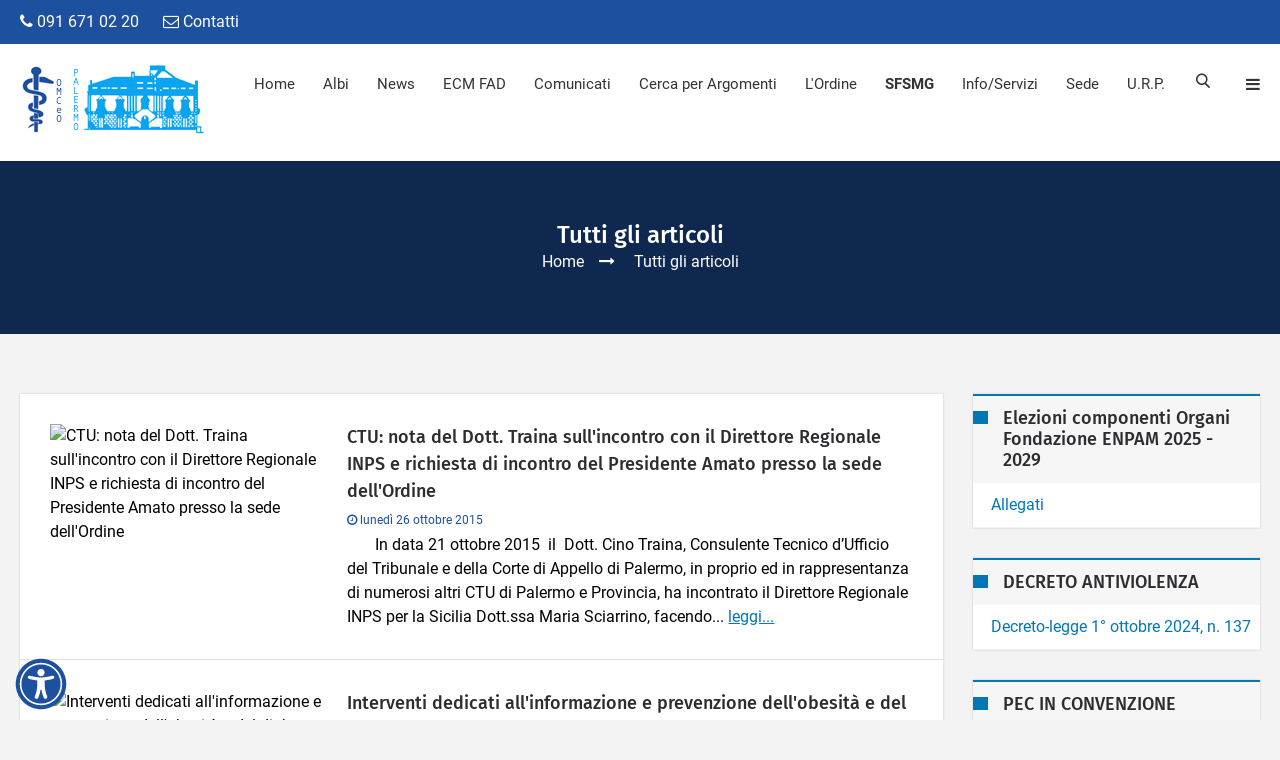

--- FILE ---
content_type: text/html; charset=UTF-8
request_url: https://www.ordinemedicipa.it/newsall.php?start=4965&tip=&sezione=
body_size: 115054
content:
<!doctype html>
<html class="no-js" lang="en">
<head>
<meta name="viewport" content="width=device-width, initial-scale=1.0">
<meta http-equiv="content-type" content="text/html; charset=UTF-8">
<meta name="author" content="MarcoMedi@ di Marco Giacalone">
<meta name="description" content="Tutti gli articoli - ">
<meta name="keywords" content="Tutti gli articoli Tutti gli articoli - Ordine dei Medici Chirurghi e degli Odontoiatri della Provincia di Palermo">
<title>Tutti gli articoli - Ordine dei Medici Chirurghi e degli Odontoiatri della Provincia di Palermo</title>

<link rel="stylesheet" href="css/bootstrap/bootstrap.min.css">
<link rel="stylesheet" href="css/plugin.css">
<link rel="stylesheet" href="css/animate.css">
<link rel="stylesheet" href="css/transition.css">
<link rel="stylesheet" href="css/icomoon.css">
<link rel="stylesheet" href="css/style.css">
<link rel="stylesheet" href="css/color-4.css">
<link rel="stylesheet" href="css/responsive.css">
<link rel="stylesheet" href="css/font-awesome.min.css">
<link rel="stylesheet" href="css/mourning.css">


<!-- FontsOnline -->
<link href='css/roboto.css' rel='stylesheet' type='text/css'>
<link href='css/firesans.css' rel='stylesheet' type='text/css'>

<!-- JavaScripts -->
<script src="js/modernizr.js"></script>

<!--[if lt IE 9]>
    <script src="https://oss.maxcdn.com/html5shiv/3.7.2/html5shiv.min.js"></script>
    <script src="https://oss.maxcdn.com/respond/1.4.2/respond.min.js"></script>
<![endif]-->


<!-- for Facebook -->
<meta property="fb:app_id" content="485723594929030">          
<meta property="og:title" content="Tutti gli articoli">
<meta property="og:type" content="article">
<meta property="og:image" content="https://www.ordinemedicipa.it/altreimg/ordineinforma_default.png">
<meta property="og:url" content="https://www.ordinemedicipa.it/newsall.php?start=4965&tip=&sezione=">
<meta property="og:description" content="Tutti gli articoli">

<!-- for Twitter -->          
<meta name="twitter:card" content="summary">
<meta name="twitter:title" content="Tutti gli articoli">
<meta name="twitter:description" content="Tutti gli articoli">
<meta name="twitter:image" content="https://www.ordinemedicipa.it/altreimg/ordineinforma_default.png">

<style>
#iubenda-cs-banner {
    bottom: 0px !important;
    left: 0px !important;
    position: fixed !important;
    width: 100% !important;
    z-index: 99999998 !important;
    background-color: black;
  }
  .iubenda-cs-content {
    display: block;
    margin: 0 auto;
    padding: 20px;
    width: auto;
    font-family: Helvetica,Arial,FreeSans,sans-serif;
    font-size: 14px;
    background: #000;
    color: #fff;}
  .iubenda-cs-rationale {
    max-width: 900px;
    position: relative;
    margin: 0 auto;
  }
  .iubenda-banner-content > p {
    font-family: Helvetica,Arial,FreeSans,sans-serif;
    line-height: 1.5;
  }
  .iubenda-cs-close-btn {
    margin:0;
    color: #fff;
    text-decoration: none;
    font-size: 14px;
    position: absolute;
    top: 0;
    right: 0;
    border: none;
  }
  .iubenda-cs-cookie-policy-lnk {
    text-decoration: underline;
    color: #fff;
    font-size: 14px;
    font-weight: 900;
  }
</style>
<style>
#iubenda-cs-banner {
    bottom: 0px !important;
    left: 0px !important;
    position: fixed !important;
    width: 100% !important;
    z-index: 99999998 !important;
    background-color: black;
  }
  .iubenda-cs-content {
    display: block;
    margin: 0 auto;
    padding: 20px;
    width: auto;
    font-family: Helvetica,Arial,FreeSans,sans-serif;
    font-size: 14px;
    background: #000;
    color: #fff;}
  .iubenda-cs-rationale {
    max-width: 900px;
    position: relative;
    margin: 0 auto;
  }
  .iubenda-banner-content > p {
    font-family: Helvetica,Arial,FreeSans,sans-serif;
    line-height: 1.5;
  }
  .iubenda-cs-close-btn {
    margin:0;
    color: #fff;
    text-decoration: none;
    font-size: 14px;
    position: absolute;
    top: 0;
    right: 0;
    border: none;
  }
  .iubenda-cs-cookie-policy-lnk {
    text-decoration: underline;
    color: #fff;
    font-size: 14px;
    font-weight: 900;
  }
</style>
<style>
@media(max-width:767px) {
.banner-slider{
display:none !important;
}
}
</style>
<script >
var _iub = _iub || [];
_iub.csConfiguration = {"invalidateConsentWithoutLog":true,"perPurposeConsent":true,"lang":"it","siteId":292233,"reloadOnConsent":true,"enableRemoteConsent":true,"askConsentAtCookiePolicyUpdate":true,"cookiePolicyId":730106, "banner":{ "applyStyles":false,"acceptButtonDisplay":true,"customizeButtonDisplay":true,"acceptButtonColor":"#0073CE","acceptButtonCaptionColor":"white","customizeButtonColor":"#212121","customizeButtonCaptionColor":"white","rejectButtonDisplay":true,"rejectButtonColor":"#0073CE","rejectButtonCaptionColor":"white","listPurposes":true,"explicitWithdrawal":true,"textColor":"white","backgroundColor":"black" }};
</script>
<script  src="//cdn.iubenda.com/cs/iubenda_cs.js" async></script>

</head>
<body>
<!--<a href="notizia.php?tid=3759"><img src="altreimg/wp-mourning-ribbon.png" alt="in memoria dei medici caduti" class="wpm-ribbon"><span class="sr-only">Medici Caduti</span></a>-->

<!-- Wrapper -->
<div class="wrap push">

    <!-- Header -->
    <div class="header-wrap">

        <!-- Top Bar -->
        <div class="top-bar">
            <div class="container">
                <div class="row">

                    <!-- Top Left Nav -->
                    <div class="col-sm-6 col-xs-6">
                        <ul class="top-left">
                            <li><a style="color:#FFF" href="tel:+390916710220"><em class="fa fa-phone"></em> 091 671 02 20</a></li>
                            <li><a style="color:#FFF" href="contatti.php"><em class="fa fa-envelope-o"></em> Contatti</a></li>
                        </ul>
                    </div>
                    <!-- Top Left Nav -->

                    <!-- Top Right Nav -->
                    <div class="col-sm-6 col-xs-6 r-full-width">
                        <ul class="top-right text-right">
                            <!--<li class="md-trigger" data-modal="login-popup"><a href="#"><i class="fa fa-key">
                            </i>area riservata</a></li>
                            <li class="md-trigger" data-modal="register-popup"><a href="#"><i class="icon-user"></i>register</a></li>-->

                        </ul>
                    </div>
                    <!-- Top Right Nav -->

                </div>
            </div>
        </div>
        <!-- Top Bar -->

        <!-- Navigation Holder -->
        <header class="header">
            <div class="container">
                <div class="nav-holder">

                    <!-- Logo Holder -->
                    <div class="logo-holder">
                        <a href="index.php" class="inner-logo"><span class="sr-only">Logo</span></a>
                    </div>
                    <!-- Logo Holder -->
                    <!-- Navigation -->
                    <div class="cr-navigation">

						<!-- Navbar -->
                         <nav class="cr-nav">
                            <ul>
<li><a href="index.php">Home</a></li>
<li><a href="menu_servizi_albi.php">Albi</a></li>
<li><a href="newsatt.php?sezione=0">News</a></li>
<li><a href="newsattecm.php?sezione=5">ECM FAD</a></li>
<li><a href="newsatt.php?sezione=42">Comunicati</a></li>
<li><a href="menu_categorie.php">Cerca per Argomenti</a></li>
<li><a href="menu_ordine.php">L'Ordine</a></li>
<li><a href="https://sfsmg.ordinemedicipa.it/" title="Scuola di Formazione Specifica in Medicina Generale"><strong>SFSMG</strong></a></li>
<li><a href="menu_info.php">Info/Servizi</a></li>
<!--<li><a href="video.php">Video</a></li>-->
<li><a href="menu_sede.php">Sede</a></li>
<li><a href="contatti.php">U.R.P.</a></li>                            </ul>
                        </nav>
						<!-- Navbar -->

                        <ul class="cr-add-nav">
                            <li><a href="#" class="icon-search md-trigger" data-modal="search-popup"><span class="sr-only">Menu</span></a></li>
                            <li><a href="#menu" class="menu-link"><em class="fa fa-bars"></em><span class="sr-only">Menu Link</span></a></li>
                        </ul>

                    </div>
                    <!-- Navigation -->

                </div>
            </div>
        </header>
        <!-- Navigation Holder -->

    </div>
    <!-- Header -->
    <!-- Inner Bnner -->
    <section class="banner-parallax overlay-dark" data-image-src="altreimg/ordinenews_default.png" style="background: url(altreimg/ordinenews_default.png) no-repeat center center fixed;
-webkit-background-size: cover;
-moz-background-size: cover;
-o-background-size: cover;
background-size: cover;" data-parallax="scroll"> 
        <div class="inner-banner">
            <h3>Tutti gli articoli</h3>
            <ul class="tm-breadcrum">
                <li><a href="index.php">Home</a></li>
                <li>Tutti gli articoli</li>
            </ul>
        </div>
    </section>
    <!-- Inner Bnner -->



    <!-- Main Content -->
    <main class="wrapper"> 
        <div class="theme-padding">
            <div class="container">

                <!-- Main Content Row -->
                <div class="row">

                    <div class="col-md-9 col-sm-8">

                        <!-- latest list posts -->
                        <div class="post-widget m-0">

                            <!-- Post List -->
                            <div class="p-30 light-shadow white-bg">
                                <ul class="list-posts" id="catPage_listing">





                                    <li>
										<div class="row">
                                            <!-- thumbnail -->
                                            <div class="col-sm-4 col-xs-5">
                                                <div class="post-thumb"> 
                                                    <img src="" alt="CTU: nota del Dott. Traina sull'incontro con il Direttore Regionale INPS e richiesta di incontro del Presidente Amato presso la sede dell'Ordine ">
                                                     <div class="thumb-hover">
                                                        <div class="position-center-center">
                                                            <a href="notizia.php?tid=2203" class="fa fa-link"><span class="sr-only">CTU: nota del Dott. Traina sull'incontro con il Direttore Regionale INPS e richiesta di incontro del Presidente Amato presso la sede dell'Ordine</span></a>
                                                        </div>
                                                    </div>
                                                </div>
                                            </div>
                                            <!-- thumbnail -->

                                            <!-- post detail -->
                                            <div class="col-sm-8 col-xs-7">

                                                <div class="post-content">
                                                    <h4><a href="notizia.php?tid=2203">CTU: nota del Dott. Traina sull'incontro con il Direttore Regionale INPS e richiesta di incontro del Presidente Amato presso la sede dell'Ordine </a></h4>
                                                    <ul class="post-meta">
                                                        <li><em class="fa fa-clock-o"></em> lunedì 26 ottobre 2015</li>
                                                        <li></li>
                                                    </ul>
                                                    <p>&nbsp; &nbsp;&nbsp;&nbsp;&nbsp;&nbsp;In data 21 ottobre 2015&nbsp; il&nbsp; Dott. Cino Traina, Consulente Tecnico d&rsquo;Ufficio del Tribunale e della Corte di Appello di Palermo, in proprio ed in rappresentanza di numerosi altri CTU di Palermo e Provincia, ha incontrato il Direttore Regionale INPS per la Sicilia Dott.ssa Maria Sciarrino, facendo...    												<a href="notizia.php?tid=2203" class="read-more">leggi...</a></p>
                                                </div>

                                            </div>
                                            <!-- post detail -->
										</div>
									</li>



                                    <li>
										<div class="row">
                                            <!-- thumbnail -->
                                            <div class="col-sm-4 col-xs-5">
                                                <div class="post-thumb"> 
                                                    <img src="" alt="Interventi dedicati all'informazione e prevenzione dell'obesità e del diabete ">
                                                     <div class="thumb-hover">
                                                        <div class="position-center-center">
                                                            <a href="notizia.php?tid=2201" class="fa fa-link"><span class="sr-only">Interventi dedicati all'informazione e prevenzione dell'obesità e del diabete</span></a>
                                                        </div>
                                                    </div>
                                                </div>
                                            </div>
                                            <!-- thumbnail -->

                                            <!-- post detail -->
                                            <div class="col-sm-8 col-xs-7">

                                                <div class="post-content">
                                                    <h4><a href="notizia.php?tid=2201">Interventi dedicati all'informazione e prevenzione dell'obesità e del diabete </a></h4>
                                                    <ul class="post-meta">
                                                        <li><em class="fa fa-clock-o"></em> lunedì 26 ottobre 2015</li>
                                                        <li>Sabato 7 novembre 9/13 - Villa Savoia - Monreale</li>
                                                    </ul>
                                                    <p>Seminari di Medicina Preventiva e Promozione del Benessere
...    												<a href="notizia.php?tid=2201" class="read-more">leggi...</a></p>
                                                </div>

                                            </div>
                                            <!-- post detail -->
										</div>
									</li>



                                    <li>
										<div class="row">
                                            <!-- thumbnail -->
                                            <div class="col-sm-4 col-xs-5">
                                                <div class="post-thumb"> 
                                                    <img src="" alt="Interventi dedicati all'informazione sulla prevenzione delle patologie epatiche e alla promozione del benessere psicofisico ">
                                                     <div class="thumb-hover">
                                                        <div class="position-center-center">
                                                            <a href="notizia.php?tid=2202" class="fa fa-link"><span class="sr-only">Interventi dedicati all'informazione sulla prevenzione delle patologie epatiche e alla promozione del benessere psicofisico</span></a>
                                                        </div>
                                                    </div>
                                                </div>
                                            </div>
                                            <!-- thumbnail -->

                                            <!-- post detail -->
                                            <div class="col-sm-8 col-xs-7">

                                                <div class="post-content">
                                                    <h4><a href="notizia.php?tid=2202">Interventi dedicati all'informazione sulla prevenzione delle patologie epatiche e alla promozione del benessere psicofisico </a></h4>
                                                    <ul class="post-meta">
                                                        <li><em class="fa fa-clock-o"></em> lunedì 26 ottobre 2015</li>
                                                        <li>Sabato 21 novembre 9/13 - Villa Savoia - Monreale</li>
                                                    </ul>
                                                    <p>Seminari di Medicina Preventiva e Promozione del Benessere
...    												<a href="notizia.php?tid=2202" class="read-more">leggi...</a></p>
                                                </div>

                                            </div>
                                            <!-- post detail -->
										</div>
									</li>



                                    <li>
										<div class="row">
                                            <!-- thumbnail -->
                                            <div class="col-sm-4 col-xs-5">
                                                <div class="post-thumb"> 
                                                    <img src="" alt="Update sulle patologie venose: appropriatezza terapeutica nel controllo del rischio e nel trattamento del paziente in Medicina Generale ">
                                                     <div class="thumb-hover">
                                                        <div class="position-center-center">
                                                            <a href="notizia.php?tid=2186" class="fa fa-link"><span class="sr-only">Update sulle patologie venose: appropriatezza terapeutica nel controllo del rischio e nel trattamento del paziente in Medicina Generale</span></a>
                                                        </div>
                                                    </div>
                                                </div>
                                            </div>
                                            <!-- thumbnail -->

                                            <!-- post detail -->
                                            <div class="col-sm-8 col-xs-7">

                                                <div class="post-content">
                                                    <h4><a href="notizia.php?tid=2186">Update sulle patologie venose: appropriatezza terapeutica nel controllo del rischio e nel trattamento del paziente in Medicina Generale </a></h4>
                                                    <ul class="post-meta">
                                                        <li><em class="fa fa-clock-o"></em> sabato 24 ottobre 2015</li>
                                                        <li>Palermo, Ordine dei Medici - 7,1 CREDITI ECM</li>
                                                    </ul>
                                                    <p>In allegato la presentazione, il programma e la scheda di iscrizione (unico allegato)
...    												<a href="notizia.php?tid=2186" class="read-more">leggi...</a></p>
                                                </div>

                                            </div>
                                            <!-- post detail -->
										</div>
									</li>



                                    <li>
										<div class="row">
                                            <!-- thumbnail -->
                                            <div class="col-sm-4 col-xs-5">
                                                <div class="post-thumb"> 
                                                    <img src="" alt="La Medicina generale: attualità e prospettive ">
                                                     <div class="thumb-hover">
                                                        <div class="position-center-center">
                                                            <a href="notizia.php?tid=2200" class="fa fa-link"><span class="sr-only">La Medicina generale: attualità e prospettive</span></a>
                                                        </div>
                                                    </div>
                                                </div>
                                            </div>
                                            <!-- thumbnail -->

                                            <!-- post detail -->
                                            <div class="col-sm-8 col-xs-7">

                                                <div class="post-content">
                                                    <h4><a href="notizia.php?tid=2200">La Medicina generale: attualità e prospettive </a></h4>
                                                    <ul class="post-meta">
                                                        <li><em class="fa fa-clock-o"></em> mercoledì 21 ottobre 2015</li>
                                                        <li>Assemblea regionale Palazzo dei Normanni Sala gialla - Palermo 31 Ottobre 2015 
</li>
                                                    </ul>
                                                    <p>Il Manifesto della Medicina Generale

LE NUOVE DEFINIZIONI EUROPEE 2011 E LE COMPETENZE COSTITUTIVE

La disciplina della medicina generale/medicina di famiglia ha le seguenti caratteristiche:

a) &egrave; normalmente il luogo di primo contatto medico all&rsquo;interno del sistema sanitario, fornisce un accesso diretto ed illimitato ai suoi...    												<a href="notizia.php?tid=2200" class="read-more">leggi...</a></p>
                                                </div>

                                            </div>
                                            <!-- post detail -->
										</div>
									</li>



                                    <li>
										<div class="row">
                                            <!-- thumbnail -->
                                            <div class="col-sm-4 col-xs-5">
                                                <div class="post-thumb"> 
                                                    <img src="" alt="Bra Day & Italy Palermo ">
                                                     <div class="thumb-hover">
                                                        <div class="position-center-center">
                                                            <a href="notizia.php?tid=2188" class="fa fa-link"><span class="sr-only">Bra Day & Italy Palermo</span></a>
                                                        </div>
                                                    </div>
                                                </div>
                                            </div>
                                            <!-- thumbnail -->

                                            <!-- post detail -->
                                            <div class="col-sm-8 col-xs-7">

                                                <div class="post-content">
                                                    <h4><a href="notizia.php?tid=2188">Bra Day & Italy Palermo </a></h4>
                                                    <ul class="post-meta">
                                                        <li><em class="fa fa-clock-o"></em> mercoledì 21 ottobre 2015</li>
                                                        <li>Aula Magna Ospedale V. Cervello - Palermo - 7,5 crediti ECM</li>
                                                    </ul>
                                                    <p>Il coraggio non &egrave; la mancanza di paura&nbsp;ma la capacit&agrave; di vincerla.&nbsp;Il Bra day &egrave; la giornata internazionale&nbsp;della ricostruzione del seno&nbsp;promossa per favorire l&rsquo;informazione,&nbsp;la conoscenza e l&rsquo;accesso alle tecniche&nbsp;di ricostruzione mammaria

In allegato il programma.
...    												<a href="notizia.php?tid=2188" class="read-more">leggi...</a></p>
                                                </div>

                                            </div>
                                            <!-- post detail -->
										</div>
									</li>



                                    <li>
										<div class="row">
                                            <!-- thumbnail -->
                                            <div class="col-sm-4 col-xs-5">
                                                <div class="post-thumb"> 
                                                    <img src="" alt="Master di II livello in Medicina Legale: il danno alla persona nei suoi aspetti medico-legali e giuridici - IV edizione ">
                                                     <div class="thumb-hover">
                                                        <div class="position-center-center">
                                                            <a href="notizia.php?tid=2196" class="fa fa-link"><span class="sr-only">Master di II livello in Medicina Legale: il danno alla persona nei suoi aspetti medico-legali e giuridici - IV edizione</span></a>
                                                        </div>
                                                    </div>
                                                </div>
                                            </div>
                                            <!-- thumbnail -->

                                            <!-- post detail -->
                                            <div class="col-sm-8 col-xs-7">

                                                <div class="post-content">
                                                    <h4><a href="notizia.php?tid=2196">Master di II livello in Medicina Legale: il danno alla persona nei suoi aspetti medico-legali e giuridici - IV edizione </a></h4>
                                                    <ul class="post-meta">
                                                        <li><em class="fa fa-clock-o"></em> martedì 20 ottobre 2015</li>
                                                        <li></li>
                                                    </ul>
                                                    <p>In allegato la locandina.


Link per accedere al bando.
...    												<a href="notizia.php?tid=2196" class="read-more">leggi...</a></p>
                                                </div>

                                            </div>
                                            <!-- post detail -->
										</div>
									</li>



                                    <li>
										<div class="row">
                                            <!-- thumbnail -->
                                            <div class="col-sm-4 col-xs-5">
                                                <div class="post-thumb"> 
                                                    <img src="" alt="La Patologia Valvolare Aortica dell’Anziano ">
                                                     <div class="thumb-hover">
                                                        <div class="position-center-center">
                                                            <a href="notizia.php?tid=2166" class="fa fa-link"><span class="sr-only">La Patologia Valvolare Aortica dell’Anziano</span></a>
                                                        </div>
                                                    </div>
                                                </div>
                                            </div>
                                            <!-- thumbnail -->

                                            <!-- post detail -->
                                            <div class="col-sm-8 col-xs-7">

                                                <div class="post-content">
                                                    <h4><a href="notizia.php?tid=2166">La Patologia Valvolare Aortica dell’Anziano </a></h4>
                                                    <ul class="post-meta">
                                                        <li><em class="fa fa-clock-o"></em> sabato 17 ottobre 2015</li>
                                                        <li>Villa Magnisi - 5 CREDITI ECM</li>
                                                    </ul>
                                                    <p>Il corso &egrave; accreditato solo per le seguenti discipline: MEDICINA GENERALE; CONTINUITA&rsquo; ASSISTENZIALE; CARDIOLOGIA.&nbsp;

Crediti rilasciati 5.

Per informazioni chiamare la segreteria organizzativa allo 0916717402 o inviare un&rsquo;email a congressi@cfssicilia.it

In allegato la scheda di iscrizione

Iscriviti online...    												<a href="notizia.php?tid=2166" class="read-more">leggi...</a></p>
                                                </div>

                                            </div>
                                            <!-- post detail -->
										</div>
									</li>



                                    <li>
										<div class="row">
                                            <!-- thumbnail -->
                                            <div class="col-sm-4 col-xs-5">
                                                <div class="post-thumb"> 
                                                    <img src="" alt="Diabete e Donna ">
                                                     <div class="thumb-hover">
                                                        <div class="position-center-center">
                                                            <a href="notizia.php?tid=2182" class="fa fa-link"><span class="sr-only">Diabete e Donna</span></a>
                                                        </div>
                                                    </div>
                                                </div>
                                            </div>
                                            <!-- thumbnail -->

                                            <!-- post detail -->
                                            <div class="col-sm-8 col-xs-7">

                                                <div class="post-content">
                                                    <h4><a href="notizia.php?tid=2182">Diabete e Donna </a></h4>
                                                    <ul class="post-meta">
                                                        <li><em class="fa fa-clock-o"></em> venerdì 16 ottobre 2015</li>
                                                        <li>Aula Vignola - Ospedale Cervello
Palermo - 4,5 CREDITI ECM</li>
                                                    </ul>
                                                    <p>In allegato la presentazione dell&#39;evento.
...    												<a href="notizia.php?tid=2182" class="read-more">leggi...</a></p>
                                                </div>

                                            </div>
                                            <!-- post detail -->
										</div>
									</li>



                                    <li>
										<div class="row">
                                            <!-- thumbnail -->
                                            <div class="col-sm-4 col-xs-5">
                                                <div class="post-thumb"> 
                                                    <img src="" alt="2nd ISDSP 2015 ">
                                                     <div class="thumb-hover">
                                                        <div class="position-center-center">
                                                            <a href="notizia.php?tid=2145" class="fa fa-link"><span class="sr-only">2nd ISDSP 2015</span></a>
                                                        </div>
                                                    </div>
                                                </div>
                                            </div>
                                            <!-- thumbnail -->

                                            <!-- post detail -->
                                            <div class="col-sm-8 col-xs-7">

                                                <div class="post-content">
                                                    <h4><a href="notizia.php?tid=2145">2nd ISDSP 2015 </a></h4>
                                                    <ul class="post-meta">
                                                        <li><em class="fa fa-clock-o"></em> giovedì 15 ottobre 2015</li>
                                                        <li>Mondello Palace Hotel</li>
                                                    </ul>
                                                    <p>In allegato il programma preliminare
...    												<a href="notizia.php?tid=2145" class="read-more">leggi...</a></p>
                                                </div>

                                            </div>
                                            <!-- post detail -->
										</div>
									</li>



                                    <li>
										<div class="row">
                                            <!-- thumbnail -->
                                            <div class="col-sm-4 col-xs-5">
                                                <div class="post-thumb"> 
                                                    <img src="" alt="Decennale attività medici di Emergenza Sanitaria Territoriale (118) ASP Palermo ">
                                                     <div class="thumb-hover">
                                                        <div class="position-center-center">
                                                            <a href="notizia.php?tid=2192" class="fa fa-link"><span class="sr-only">Decennale attività medici di Emergenza Sanitaria Territoriale (118) ASP Palermo</span></a>
                                                        </div>
                                                    </div>
                                                </div>
                                            </div>
                                            <!-- thumbnail -->

                                            <!-- post detail -->
                                            <div class="col-sm-8 col-xs-7">

                                                <div class="post-content">
                                                    <h4><a href="notizia.php?tid=2192">Decennale attività medici di Emergenza Sanitaria Territoriale (118) ASP Palermo </a></h4>
                                                    <ul class="post-meta">
                                                        <li><em class="fa fa-clock-o"></em> martedì 13 ottobre 2015</li>
                                                        <li>I medici dell' Emergenza Sanitaria Territoriale (118) della provincia di Palermo festeggiano il decennale e si raccontano.</li>
                                                    </ul>
                                                    <p>Il 15 ottobre 2015 ricorre il decennale dell&#39;assunzione dei medici di Emergenza Sanitaria Territoriale (EST) dell&#39;ASP di Palermo che operano quotidianamente sulle ambulanze del 118 di Palermo e provincia.&nbsp;

Dieci anni fa &egrave; iniziato un cambiamento radicale per l&#39;assistenza al cittadino con criticit&agrave; di salute. Sino...    												<a href="notizia.php?tid=2192" class="read-more">leggi...</a></p>
                                                </div>

                                            </div>
                                            <!-- post detail -->
										</div>
									</li>



                                    <li>
										<div class="row">
                                            <!-- thumbnail -->
                                            <div class="col-sm-4 col-xs-5">
                                                <div class="post-thumb"> 
                                                    <img src="" alt="Palermo. Salute e Immigrazione: l’impegno continua ">
                                                     <div class="thumb-hover">
                                                        <div class="position-center-center">
                                                            <a href="notizia.php?tid=2195" class="fa fa-link"><span class="sr-only">Palermo. Salute e Immigrazione: l’impegno continua</span></a>
                                                        </div>
                                                    </div>
                                                </div>
                                            </div>
                                            <!-- thumbnail -->

                                            <!-- post detail -->
                                            <div class="col-sm-8 col-xs-7">

                                                <div class="post-content">
                                                    <h4><a href="notizia.php?tid=2195">Palermo. Salute e Immigrazione: l’impegno continua </a></h4>
                                                    <ul class="post-meta">
                                                        <li><em class="fa fa-clock-o"></em> martedì 13 ottobre 2015</li>
                                                        <li></li>
                                                    </ul>
                                                    <p>&ldquo;Tutela della Salute e Immigrazione:normativa e governance&rdquo;.&nbsp;Su questo tema, si &egrave; concluso il convegno del&nbsp;9 e 10ottobre a Mazara del Vallo, in provincia di Trapani,&nbsp;promosso dall&rsquo;OMCeO diPalermo, in collaborazione con l&rsquo;OMCeO di Trapani.&nbsp;L&rsquo;evento era inseritonell&rsquo;ambito della...    												<a href="notizia.php?tid=2195" class="read-more">leggi...</a></p>
                                                </div>

                                            </div>
                                            <!-- post detail -->
										</div>
									</li>



                                    <li>
										<div class="row">
                                            <!-- thumbnail -->
                                            <div class="col-sm-4 col-xs-5">
                                                <div class="post-thumb"> 
                                                    <img src="" alt="Registro italiano dei Medici ">
                                                     <div class="thumb-hover">
                                                        <div class="position-center-center">
                                                            <a href="notizia.php?tid=2194" class="fa fa-link"><span class="sr-only">Registro italiano dei Medici</span></a>
                                                        </div>
                                                    </div>
                                                </div>
                                            </div>
                                            <!-- thumbnail -->

                                            <!-- post detail -->
                                            <div class="col-sm-8 col-xs-7">

                                                <div class="post-content">
                                                    <h4><a href="notizia.php?tid=2194">Registro italiano dei Medici </a></h4>
                                                    <ul class="post-meta">
                                                        <li><em class="fa fa-clock-o"></em> lunedì 12 ottobre 2015</li>
                                                        <li>Illegittimità del preteso pagamento - Comunicazione della FNOMCeO</li>
                                                    </ul>
                                                    <p>Questa Federazione sta ricevendo numerose segnalazioni concernenti l&#39;attivit&agrave; posta in essere dal &quot;Registro Italiani dei Medici&quot;.

Stanno pervenendo, infatti, a numerosi iscritti, ulteriori solleciti di pagamento, questa volta da parte della societ&agrave; di recupero crediti Credit Business Resolution S.R.O. con sede a...    												<a href="notizia.php?tid=2194" class="read-more">leggi...</a></p>
                                                </div>

                                            </div>
                                            <!-- post detail -->
										</div>
									</li>



                                    <li>
										<div class="row">
                                            <!-- thumbnail -->
                                            <div class="col-sm-4 col-xs-5">
                                                <div class="post-thumb"> 
                                                    <img src="" alt="Il Morbo di Addison ">
                                                     <div class="thumb-hover">
                                                        <div class="position-center-center">
                                                            <a href="notizia.php?tid=2167" class="fa fa-link"><span class="sr-only">Il Morbo di Addison</span></a>
                                                        </div>
                                                    </div>
                                                </div>
                                            </div>
                                            <!-- thumbnail -->

                                            <!-- post detail -->
                                            <div class="col-sm-8 col-xs-7">

                                                <div class="post-content">
                                                    <h4><a href="notizia.php?tid=2167">Il Morbo di Addison </a></h4>
                                                    <ul class="post-meta">
                                                        <li><em class="fa fa-clock-o"></em> sabato 10 ottobre 2015</li>
                                                        <li>Orto Botanico Palermo - 7 CREDITI</li>
                                                    </ul>
                                                    <p>Congresso il Morbo di Addison-XV Raduno Nazionale Associazione Italiana Pazienti Addison, che si terr&agrave; a Palermo in data 10 ottobre 2015. Il congresso ha lo scopo di fare il punto della situazione sulla malattia di Addison e permettere un&#39;interazione tra specialisti e medici di medicina generale, ma soprattutto rappresenta un momento...    												<a href="notizia.php?tid=2167" class="read-more">leggi...</a></p>
                                                </div>

                                            </div>
                                            <!-- post detail -->
										</div>
									</li>



                                    <li>
										<div class="row">
                                            <!-- thumbnail -->
                                            <div class="col-sm-4 col-xs-5">
                                                <div class="post-thumb"> 
                                                    <img src="" alt="Tutela della Salute e Immigrazione: normativa e governance ">
                                                     <div class="thumb-hover">
                                                        <div class="position-center-center">
                                                            <a href="notizia.php?tid=2178" class="fa fa-link"><span class="sr-only">Tutela della Salute e Immigrazione: normativa e governance</span></a>
                                                        </div>
                                                    </div>
                                                </div>
                                            </div>
                                            <!-- thumbnail -->

                                            <!-- post detail -->
                                            <div class="col-sm-8 col-xs-7">

                                                <div class="post-content">
                                                    <h4><a href="notizia.php?tid=2178">Tutela della Salute e Immigrazione: normativa e governance </a></h4>
                                                    <ul class="post-meta">
                                                        <li><em class="fa fa-clock-o"></em> venerdì 09 ottobre 2015</li>
                                                        <li>Mazara del Vallo - 7 crediti ecm</li>
                                                    </ul>
                                                    <p>Mazara del Vallo, 9-10 ottobre 2015
Cinema Grillo Via S.Giuseppe 27

Il Congresso si inserisce nell&#39;ambito della Manifestazione Blue Sea Land che si terr&agrave; a Mazara dall&#39;08 all&#39;11 ottobre.

Il convegno &egrave; aperto alle seguenti professioni sanitarie: Medico Chirurgo: Dermatologia E Venereologia; Medicina Di...    												<a href="notizia.php?tid=2178" class="read-more">leggi...</a></p>
                                                </div>

                                            </div>
                                            <!-- post detail -->
										</div>
									</li>
                                </ul>
                            </div>
                            <!-- Post List -->

                            <!-- pagination -->
                            <ul class="pagination">
<li><a href="newsall.php?start=4950&sezione=" aria-label="Previous"><span aria-hidden="true">indietro</span></a></li></span>
<li><a href="newsall.php?start=0&tip=&sezione=">1</a></li><li><a href="newsall.php?start=15&tip=&sezione=">2</a></li><li><a href="newsall.php?start=30&tip=&sezione=">3</a></li><li><a href="newsall.php?start=45&tip=&sezione=">4</a></li><li><a href="newsall.php?start=60&tip=&sezione=">5</a></li><li><a href="newsall.php?start=75&tip=&sezione=">6</a></li><li><a href="newsall.php?start=90&tip=&sezione=">7</a></li><li><a href="newsall.php?start=105&tip=&sezione=">8</a></li><li><a href="newsall.php?start=120&tip=&sezione=">9</a></li><li><a href="newsall.php?start=135&tip=&sezione=">10</a></li><li><a href="newsall.php?start=150&tip=&sezione=">11</a></li><li><a href="newsall.php?start=165&tip=&sezione=">12</a></li><li><a href="newsall.php?start=180&tip=&sezione=">13</a></li><li><a href="newsall.php?start=195&tip=&sezione=">14</a></li><li><a href="newsall.php?start=210&tip=&sezione=">15</a></li><li><a href="newsall.php?start=225&tip=&sezione=">16</a></li><li><a href="newsall.php?start=240&tip=&sezione=">17</a></li><li><a href="newsall.php?start=255&tip=&sezione=">18</a></li><li><a href="newsall.php?start=270&tip=&sezione=">19</a></li><li><a href="newsall.php?start=285&tip=&sezione=">20</a></li><li><a href="newsall.php?start=300&tip=&sezione=">21</a></li><li><a href="newsall.php?start=315&tip=&sezione=">22</a></li><li><a href="newsall.php?start=330&tip=&sezione=">23</a></li><li><a href="newsall.php?start=345&tip=&sezione=">24</a></li><li><a href="newsall.php?start=360&tip=&sezione=">25</a></li><li><a href="newsall.php?start=375&tip=&sezione=">26</a></li><li><a href="newsall.php?start=390&tip=&sezione=">27</a></li><li><a href="newsall.php?start=405&tip=&sezione=">28</a></li><li><a href="newsall.php?start=420&tip=&sezione=">29</a></li><li><a href="newsall.php?start=435&tip=&sezione=">30</a></li><li><a href="newsall.php?start=450&tip=&sezione=">31</a></li><li><a href="newsall.php?start=465&tip=&sezione=">32</a></li><li><a href="newsall.php?start=480&tip=&sezione=">33</a></li><li><a href="newsall.php?start=495&tip=&sezione=">34</a></li><li><a href="newsall.php?start=510&tip=&sezione=">35</a></li><li><a href="newsall.php?start=525&tip=&sezione=">36</a></li><li><a href="newsall.php?start=540&tip=&sezione=">37</a></li><li><a href="newsall.php?start=555&tip=&sezione=">38</a></li><li><a href="newsall.php?start=570&tip=&sezione=">39</a></li><li><a href="newsall.php?start=585&tip=&sezione=">40</a></li><li><a href="newsall.php?start=600&tip=&sezione=">41</a></li><li><a href="newsall.php?start=615&tip=&sezione=">42</a></li><li><a href="newsall.php?start=630&tip=&sezione=">43</a></li><li><a href="newsall.php?start=645&tip=&sezione=">44</a></li><li><a href="newsall.php?start=660&tip=&sezione=">45</a></li><li><a href="newsall.php?start=675&tip=&sezione=">46</a></li><li><a href="newsall.php?start=690&tip=&sezione=">47</a></li><li><a href="newsall.php?start=705&tip=&sezione=">48</a></li><li><a href="newsall.php?start=720&tip=&sezione=">49</a></li><li><a href="newsall.php?start=735&tip=&sezione=">50</a></li><li><a href="newsall.php?start=750&tip=&sezione=">51</a></li><li><a href="newsall.php?start=765&tip=&sezione=">52</a></li><li><a href="newsall.php?start=780&tip=&sezione=">53</a></li><li><a href="newsall.php?start=795&tip=&sezione=">54</a></li><li><a href="newsall.php?start=810&tip=&sezione=">55</a></li><li><a href="newsall.php?start=825&tip=&sezione=">56</a></li><li><a href="newsall.php?start=840&tip=&sezione=">57</a></li><li><a href="newsall.php?start=855&tip=&sezione=">58</a></li><li><a href="newsall.php?start=870&tip=&sezione=">59</a></li><li><a href="newsall.php?start=885&tip=&sezione=">60</a></li><li><a href="newsall.php?start=900&tip=&sezione=">61</a></li><li><a href="newsall.php?start=915&tip=&sezione=">62</a></li><li><a href="newsall.php?start=930&tip=&sezione=">63</a></li><li><a href="newsall.php?start=945&tip=&sezione=">64</a></li><li><a href="newsall.php?start=960&tip=&sezione=">65</a></li><li><a href="newsall.php?start=975&tip=&sezione=">66</a></li><li><a href="newsall.php?start=990&tip=&sezione=">67</a></li><li><a href="newsall.php?start=1005&tip=&sezione=">68</a></li><li><a href="newsall.php?start=1020&tip=&sezione=">69</a></li><li><a href="newsall.php?start=1035&tip=&sezione=">70</a></li><li><a href="newsall.php?start=1050&tip=&sezione=">71</a></li><li><a href="newsall.php?start=1065&tip=&sezione=">72</a></li><li><a href="newsall.php?start=1080&tip=&sezione=">73</a></li><li><a href="newsall.php?start=1095&tip=&sezione=">74</a></li><li><a href="newsall.php?start=1110&tip=&sezione=">75</a></li><li><a href="newsall.php?start=1125&tip=&sezione=">76</a></li><li><a href="newsall.php?start=1140&tip=&sezione=">77</a></li><li><a href="newsall.php?start=1155&tip=&sezione=">78</a></li><li><a href="newsall.php?start=1170&tip=&sezione=">79</a></li><li><a href="newsall.php?start=1185&tip=&sezione=">80</a></li><li><a href="newsall.php?start=1200&tip=&sezione=">81</a></li><li><a href="newsall.php?start=1215&tip=&sezione=">82</a></li><li><a href="newsall.php?start=1230&tip=&sezione=">83</a></li><li><a href="newsall.php?start=1245&tip=&sezione=">84</a></li><li><a href="newsall.php?start=1260&tip=&sezione=">85</a></li><li><a href="newsall.php?start=1275&tip=&sezione=">86</a></li><li><a href="newsall.php?start=1290&tip=&sezione=">87</a></li><li><a href="newsall.php?start=1305&tip=&sezione=">88</a></li><li><a href="newsall.php?start=1320&tip=&sezione=">89</a></li><li><a href="newsall.php?start=1335&tip=&sezione=">90</a></li><li><a href="newsall.php?start=1350&tip=&sezione=">91</a></li><li><a href="newsall.php?start=1365&tip=&sezione=">92</a></li><li><a href="newsall.php?start=1380&tip=&sezione=">93</a></li><li><a href="newsall.php?start=1395&tip=&sezione=">94</a></li><li><a href="newsall.php?start=1410&tip=&sezione=">95</a></li><li><a href="newsall.php?start=1425&tip=&sezione=">96</a></li><li><a href="newsall.php?start=1440&tip=&sezione=">97</a></li><li><a href="newsall.php?start=1455&tip=&sezione=">98</a></li><li><a href="newsall.php?start=1470&tip=&sezione=">99</a></li><li><a href="newsall.php?start=1485&tip=&sezione=">100</a></li><li><a href="newsall.php?start=1500&tip=&sezione=">101</a></li><li><a href="newsall.php?start=1515&tip=&sezione=">102</a></li><li><a href="newsall.php?start=1530&tip=&sezione=">103</a></li><li><a href="newsall.php?start=1545&tip=&sezione=">104</a></li><li><a href="newsall.php?start=1560&tip=&sezione=">105</a></li><li><a href="newsall.php?start=1575&tip=&sezione=">106</a></li><li><a href="newsall.php?start=1590&tip=&sezione=">107</a></li><li><a href="newsall.php?start=1605&tip=&sezione=">108</a></li><li><a href="newsall.php?start=1620&tip=&sezione=">109</a></li><li><a href="newsall.php?start=1635&tip=&sezione=">110</a></li><li><a href="newsall.php?start=1650&tip=&sezione=">111</a></li><li><a href="newsall.php?start=1665&tip=&sezione=">112</a></li><li><a href="newsall.php?start=1680&tip=&sezione=">113</a></li><li><a href="newsall.php?start=1695&tip=&sezione=">114</a></li><li><a href="newsall.php?start=1710&tip=&sezione=">115</a></li><li><a href="newsall.php?start=1725&tip=&sezione=">116</a></li><li><a href="newsall.php?start=1740&tip=&sezione=">117</a></li><li><a href="newsall.php?start=1755&tip=&sezione=">118</a></li><li><a href="newsall.php?start=1770&tip=&sezione=">119</a></li><li><a href="newsall.php?start=1785&tip=&sezione=">120</a></li><li><a href="newsall.php?start=1800&tip=&sezione=">121</a></li><li><a href="newsall.php?start=1815&tip=&sezione=">122</a></li><li><a href="newsall.php?start=1830&tip=&sezione=">123</a></li><li><a href="newsall.php?start=1845&tip=&sezione=">124</a></li><li><a href="newsall.php?start=1860&tip=&sezione=">125</a></li><li><a href="newsall.php?start=1875&tip=&sezione=">126</a></li><li><a href="newsall.php?start=1890&tip=&sezione=">127</a></li><li><a href="newsall.php?start=1905&tip=&sezione=">128</a></li><li><a href="newsall.php?start=1920&tip=&sezione=">129</a></li><li><a href="newsall.php?start=1935&tip=&sezione=">130</a></li><li><a href="newsall.php?start=1950&tip=&sezione=">131</a></li><li><a href="newsall.php?start=1965&tip=&sezione=">132</a></li><li><a href="newsall.php?start=1980&tip=&sezione=">133</a></li><li><a href="newsall.php?start=1995&tip=&sezione=">134</a></li><li><a href="newsall.php?start=2010&tip=&sezione=">135</a></li><li><a href="newsall.php?start=2025&tip=&sezione=">136</a></li><li><a href="newsall.php?start=2040&tip=&sezione=">137</a></li><li><a href="newsall.php?start=2055&tip=&sezione=">138</a></li><li><a href="newsall.php?start=2070&tip=&sezione=">139</a></li><li><a href="newsall.php?start=2085&tip=&sezione=">140</a></li><li><a href="newsall.php?start=2100&tip=&sezione=">141</a></li><li><a href="newsall.php?start=2115&tip=&sezione=">142</a></li><li><a href="newsall.php?start=2130&tip=&sezione=">143</a></li><li><a href="newsall.php?start=2145&tip=&sezione=">144</a></li><li><a href="newsall.php?start=2160&tip=&sezione=">145</a></li><li><a href="newsall.php?start=2175&tip=&sezione=">146</a></li><li><a href="newsall.php?start=2190&tip=&sezione=">147</a></li><li><a href="newsall.php?start=2205&tip=&sezione=">148</a></li><li><a href="newsall.php?start=2220&tip=&sezione=">149</a></li><li><a href="newsall.php?start=2235&tip=&sezione=">150</a></li><li><a href="newsall.php?start=2250&tip=&sezione=">151</a></li><li><a href="newsall.php?start=2265&tip=&sezione=">152</a></li><li><a href="newsall.php?start=2280&tip=&sezione=">153</a></li><li><a href="newsall.php?start=2295&tip=&sezione=">154</a></li><li><a href="newsall.php?start=2310&tip=&sezione=">155</a></li><li><a href="newsall.php?start=2325&tip=&sezione=">156</a></li><li><a href="newsall.php?start=2340&tip=&sezione=">157</a></li><li><a href="newsall.php?start=2355&tip=&sezione=">158</a></li><li><a href="newsall.php?start=2370&tip=&sezione=">159</a></li><li><a href="newsall.php?start=2385&tip=&sezione=">160</a></li><li><a href="newsall.php?start=2400&tip=&sezione=">161</a></li><li><a href="newsall.php?start=2415&tip=&sezione=">162</a></li><li><a href="newsall.php?start=2430&tip=&sezione=">163</a></li><li><a href="newsall.php?start=2445&tip=&sezione=">164</a></li><li><a href="newsall.php?start=2460&tip=&sezione=">165</a></li><li><a href="newsall.php?start=2475&tip=&sezione=">166</a></li><li><a href="newsall.php?start=2490&tip=&sezione=">167</a></li><li><a href="newsall.php?start=2505&tip=&sezione=">168</a></li><li><a href="newsall.php?start=2520&tip=&sezione=">169</a></li><li><a href="newsall.php?start=2535&tip=&sezione=">170</a></li><li><a href="newsall.php?start=2550&tip=&sezione=">171</a></li><li><a href="newsall.php?start=2565&tip=&sezione=">172</a></li><li><a href="newsall.php?start=2580&tip=&sezione=">173</a></li><li><a href="newsall.php?start=2595&tip=&sezione=">174</a></li><li><a href="newsall.php?start=2610&tip=&sezione=">175</a></li><li><a href="newsall.php?start=2625&tip=&sezione=">176</a></li><li><a href="newsall.php?start=2640&tip=&sezione=">177</a></li><li><a href="newsall.php?start=2655&tip=&sezione=">178</a></li><li><a href="newsall.php?start=2670&tip=&sezione=">179</a></li><li><a href="newsall.php?start=2685&tip=&sezione=">180</a></li><li><a href="newsall.php?start=2700&tip=&sezione=">181</a></li><li><a href="newsall.php?start=2715&tip=&sezione=">182</a></li><li><a href="newsall.php?start=2730&tip=&sezione=">183</a></li><li><a href="newsall.php?start=2745&tip=&sezione=">184</a></li><li><a href="newsall.php?start=2760&tip=&sezione=">185</a></li><li><a href="newsall.php?start=2775&tip=&sezione=">186</a></li><li><a href="newsall.php?start=2790&tip=&sezione=">187</a></li><li><a href="newsall.php?start=2805&tip=&sezione=">188</a></li><li><a href="newsall.php?start=2820&tip=&sezione=">189</a></li><li><a href="newsall.php?start=2835&tip=&sezione=">190</a></li><li><a href="newsall.php?start=2850&tip=&sezione=">191</a></li><li><a href="newsall.php?start=2865&tip=&sezione=">192</a></li><li><a href="newsall.php?start=2880&tip=&sezione=">193</a></li><li><a href="newsall.php?start=2895&tip=&sezione=">194</a></li><li><a href="newsall.php?start=2910&tip=&sezione=">195</a></li><li><a href="newsall.php?start=2925&tip=&sezione=">196</a></li><li><a href="newsall.php?start=2940&tip=&sezione=">197</a></li><li><a href="newsall.php?start=2955&tip=&sezione=">198</a></li><li><a href="newsall.php?start=2970&tip=&sezione=">199</a></li><li><a href="newsall.php?start=2985&tip=&sezione=">200</a></li><li><a href="newsall.php?start=3000&tip=&sezione=">201</a></li><li><a href="newsall.php?start=3015&tip=&sezione=">202</a></li><li><a href="newsall.php?start=3030&tip=&sezione=">203</a></li><li><a href="newsall.php?start=3045&tip=&sezione=">204</a></li><li><a href="newsall.php?start=3060&tip=&sezione=">205</a></li><li><a href="newsall.php?start=3075&tip=&sezione=">206</a></li><li><a href="newsall.php?start=3090&tip=&sezione=">207</a></li><li><a href="newsall.php?start=3105&tip=&sezione=">208</a></li><li><a href="newsall.php?start=3120&tip=&sezione=">209</a></li><li><a href="newsall.php?start=3135&tip=&sezione=">210</a></li><li><a href="newsall.php?start=3150&tip=&sezione=">211</a></li><li><a href="newsall.php?start=3165&tip=&sezione=">212</a></li><li><a href="newsall.php?start=3180&tip=&sezione=">213</a></li><li><a href="newsall.php?start=3195&tip=&sezione=">214</a></li><li><a href="newsall.php?start=3210&tip=&sezione=">215</a></li><li><a href="newsall.php?start=3225&tip=&sezione=">216</a></li><li><a href="newsall.php?start=3240&tip=&sezione=">217</a></li><li><a href="newsall.php?start=3255&tip=&sezione=">218</a></li><li><a href="newsall.php?start=3270&tip=&sezione=">219</a></li><li><a href="newsall.php?start=3285&tip=&sezione=">220</a></li><li><a href="newsall.php?start=3300&tip=&sezione=">221</a></li><li><a href="newsall.php?start=3315&tip=&sezione=">222</a></li><li><a href="newsall.php?start=3330&tip=&sezione=">223</a></li><li><a href="newsall.php?start=3345&tip=&sezione=">224</a></li><li><a href="newsall.php?start=3360&tip=&sezione=">225</a></li><li><a href="newsall.php?start=3375&tip=&sezione=">226</a></li><li><a href="newsall.php?start=3390&tip=&sezione=">227</a></li><li><a href="newsall.php?start=3405&tip=&sezione=">228</a></li><li><a href="newsall.php?start=3420&tip=&sezione=">229</a></li><li><a href="newsall.php?start=3435&tip=&sezione=">230</a></li><li><a href="newsall.php?start=3450&tip=&sezione=">231</a></li><li><a href="newsall.php?start=3465&tip=&sezione=">232</a></li><li><a href="newsall.php?start=3480&tip=&sezione=">233</a></li><li><a href="newsall.php?start=3495&tip=&sezione=">234</a></li><li><a href="newsall.php?start=3510&tip=&sezione=">235</a></li><li><a href="newsall.php?start=3525&tip=&sezione=">236</a></li><li><a href="newsall.php?start=3540&tip=&sezione=">237</a></li><li><a href="newsall.php?start=3555&tip=&sezione=">238</a></li><li><a href="newsall.php?start=3570&tip=&sezione=">239</a></li><li><a href="newsall.php?start=3585&tip=&sezione=">240</a></li><li><a href="newsall.php?start=3600&tip=&sezione=">241</a></li><li><a href="newsall.php?start=3615&tip=&sezione=">242</a></li><li><a href="newsall.php?start=3630&tip=&sezione=">243</a></li><li><a href="newsall.php?start=3645&tip=&sezione=">244</a></li><li><a href="newsall.php?start=3660&tip=&sezione=">245</a></li><li><a href="newsall.php?start=3675&tip=&sezione=">246</a></li><li><a href="newsall.php?start=3690&tip=&sezione=">247</a></li><li><a href="newsall.php?start=3705&tip=&sezione=">248</a></li><li><a href="newsall.php?start=3720&tip=&sezione=">249</a></li><li><a href="newsall.php?start=3735&tip=&sezione=">250</a></li><li><a href="newsall.php?start=3750&tip=&sezione=">251</a></li><li><a href="newsall.php?start=3765&tip=&sezione=">252</a></li><li><a href="newsall.php?start=3780&tip=&sezione=">253</a></li><li><a href="newsall.php?start=3795&tip=&sezione=">254</a></li><li><a href="newsall.php?start=3810&tip=&sezione=">255</a></li><li><a href="newsall.php?start=3825&tip=&sezione=">256</a></li><li><a href="newsall.php?start=3840&tip=&sezione=">257</a></li><li><a href="newsall.php?start=3855&tip=&sezione=">258</a></li><li><a href="newsall.php?start=3870&tip=&sezione=">259</a></li><li><a href="newsall.php?start=3885&tip=&sezione=">260</a></li><li><a href="newsall.php?start=3900&tip=&sezione=">261</a></li><li><a href="newsall.php?start=3915&tip=&sezione=">262</a></li><li><a href="newsall.php?start=3930&tip=&sezione=">263</a></li><li><a href="newsall.php?start=3945&tip=&sezione=">264</a></li><li><a href="newsall.php?start=3960&tip=&sezione=">265</a></li><li><a href="newsall.php?start=3975&tip=&sezione=">266</a></li><li><a href="newsall.php?start=3990&tip=&sezione=">267</a></li><li><a href="newsall.php?start=4005&tip=&sezione=">268</a></li><li><a href="newsall.php?start=4020&tip=&sezione=">269</a></li><li><a href="newsall.php?start=4035&tip=&sezione=">270</a></li><li><a href="newsall.php?start=4050&tip=&sezione=">271</a></li><li><a href="newsall.php?start=4065&tip=&sezione=">272</a></li><li><a href="newsall.php?start=4080&tip=&sezione=">273</a></li><li><a href="newsall.php?start=4095&tip=&sezione=">274</a></li><li><a href="newsall.php?start=4110&tip=&sezione=">275</a></li><li><a href="newsall.php?start=4125&tip=&sezione=">276</a></li><li><a href="newsall.php?start=4140&tip=&sezione=">277</a></li><li><a href="newsall.php?start=4155&tip=&sezione=">278</a></li><li><a href="newsall.php?start=4170&tip=&sezione=">279</a></li><li><a href="newsall.php?start=4185&tip=&sezione=">280</a></li><li><a href="newsall.php?start=4200&tip=&sezione=">281</a></li><li><a href="newsall.php?start=4215&tip=&sezione=">282</a></li><li><a href="newsall.php?start=4230&tip=&sezione=">283</a></li><li><a href="newsall.php?start=4245&tip=&sezione=">284</a></li><li><a href="newsall.php?start=4260&tip=&sezione=">285</a></li><li><a href="newsall.php?start=4275&tip=&sezione=">286</a></li><li><a href="newsall.php?start=4290&tip=&sezione=">287</a></li><li><a href="newsall.php?start=4305&tip=&sezione=">288</a></li><li><a href="newsall.php?start=4320&tip=&sezione=">289</a></li><li><a href="newsall.php?start=4335&tip=&sezione=">290</a></li><li><a href="newsall.php?start=4350&tip=&sezione=">291</a></li><li><a href="newsall.php?start=4365&tip=&sezione=">292</a></li><li><a href="newsall.php?start=4380&tip=&sezione=">293</a></li><li><a href="newsall.php?start=4395&tip=&sezione=">294</a></li><li><a href="newsall.php?start=4410&tip=&sezione=">295</a></li><li><a href="newsall.php?start=4425&tip=&sezione=">296</a></li><li><a href="newsall.php?start=4440&tip=&sezione=">297</a></li><li><a href="newsall.php?start=4455&tip=&sezione=">298</a></li><li><a href="newsall.php?start=4470&tip=&sezione=">299</a></li><li><a href="newsall.php?start=4485&tip=&sezione=">300</a></li><li><a href="newsall.php?start=4500&tip=&sezione=">301</a></li><li><a href="newsall.php?start=4515&tip=&sezione=">302</a></li><li><a href="newsall.php?start=4530&tip=&sezione=">303</a></li><li><a href="newsall.php?start=4545&tip=&sezione=">304</a></li><li><a href="newsall.php?start=4560&tip=&sezione=">305</a></li><li><a href="newsall.php?start=4575&tip=&sezione=">306</a></li><li><a href="newsall.php?start=4590&tip=&sezione=">307</a></li><li><a href="newsall.php?start=4605&tip=&sezione=">308</a></li><li><a href="newsall.php?start=4620&tip=&sezione=">309</a></li><li><a href="newsall.php?start=4635&tip=&sezione=">310</a></li><li><a href="newsall.php?start=4650&tip=&sezione=">311</a></li><li><a href="newsall.php?start=4665&tip=&sezione=">312</a></li><li><a href="newsall.php?start=4680&tip=&sezione=">313</a></li><li><a href="newsall.php?start=4695&tip=&sezione=">314</a></li><li><a href="newsall.php?start=4710&tip=&sezione=">315</a></li><li><a href="newsall.php?start=4725&tip=&sezione=">316</a></li><li><a href="newsall.php?start=4740&tip=&sezione=">317</a></li><li><a href="newsall.php?start=4755&tip=&sezione=">318</a></li><li><a href="newsall.php?start=4770&tip=&sezione=">319</a></li><li><a href="newsall.php?start=4785&tip=&sezione=">320</a></li><li><a href="newsall.php?start=4800&tip=&sezione=">321</a></li><li><a href="newsall.php?start=4815&tip=&sezione=">322</a></li><li><a href="newsall.php?start=4830&tip=&sezione=">323</a></li><li><a href="newsall.php?start=4845&tip=&sezione=">324</a></li><li><a href="newsall.php?start=4860&tip=&sezione=">325</a></li><li><a href="newsall.php?start=4875&tip=&sezione=">326</a></li><li><a href="newsall.php?start=4890&tip=&sezione=">327</a></li><li><a href="newsall.php?start=4905&tip=&sezione=">328</a></li><li><a href="newsall.php?start=4920&tip=&sezione=">329</a></li><li><a href="newsall.php?start=4935&tip=&sezione=">330</a></li><li><a href="newsall.php?start=4950&tip=&sezione=">331</a></li><li class="active"><a href="#">332</a></li><li><a href="newsall.php?start=4980&tip=&sezione=">333</a></li><li><a href="newsall.php?start=4995&tip=&sezione=">334</a></li><li><a href="newsall.php?start=5010&tip=&sezione=">335</a></li><li><a href="newsall.php?start=5025&tip=&sezione=">336</a></li><li><a href="newsall.php?start=5040&tip=&sezione=">337</a></li><li><a href="newsall.php?start=5055&tip=&sezione=">338</a></li><li><a href="newsall.php?start=5070&tip=&sezione=">339</a></li><li><a href="newsall.php?start=5085&tip=&sezione=">340</a></li><li><a href="newsall.php?start=5100&tip=&sezione=">341</a></li><li><a href="newsall.php?start=5115&tip=&sezione=">342</a></li><li><a href="newsall.php?start=5130&tip=&sezione=">343</a></li><li><a href="newsall.php?start=5145&tip=&sezione=">344</a></li><li><a href="newsall.php?start=5160&tip=&sezione=">345</a></li><li><a href="newsall.php?start=5175&tip=&sezione=">346</a></li><li><a href="newsall.php?start=5190&tip=&sezione=">347</a></li><li><a href="newsall.php?start=5205&tip=&sezione=">348</a></li><li><a href="newsall.php?start=5220&tip=&sezione=">349</a></li><li><a href="newsall.php?start=5235&tip=&sezione=">350</a></li><li><a href="newsall.php?start=5250&tip=&sezione=">351</a></li><li><a href="newsall.php?start=5265&tip=&sezione=">352</a></li><li><a href="newsall.php?start=5280&tip=&sezione=">353</a></li><li><a href="newsall.php?start=5295&tip=&sezione=">354</a></li><li><a href="newsall.php?start=5310&tip=&sezione=">355</a></li><li><a href="newsall.php?start=5325&tip=&sezione=">356</a></li><li><a href="newsall.php?start=5340&tip=&sezione=">357</a></li><li><a href="newsall.php?start=5355&tip=&sezione=">358</a></li><li><a href="newsall.php?start=5370&tip=&sezione=">359</a></li><li><a href="newsall.php?start=5385&tip=&sezione=">360</a></li><li><a href="newsall.php?start=5400&tip=&sezione=">361</a></li><li><a href="newsall.php?start=5415&tip=&sezione=">362</a></li><li><a href="newsall.php?start=5430&tip=&sezione=">363</a></li><li><a href="newsall.php?start=5445&tip=&sezione=">364</a></li><li><a href="newsall.php?start=5460&tip=&sezione=">365</a></li><li><a href="newsall.php?start=5475&tip=&sezione=">366</a></li><li><a href="newsall.php?start=5490&tip=&sezione=">367</a></li><li><a href="newsall.php?start=5505&tip=&sezione=">368</a></li><li><a href="newsall.php?start=5520&tip=&sezione=">369</a></li><li><a href="newsall.php?start=5535&tip=&sezione=">370</a></li><li><a href="newsall.php?start=5550&tip=&sezione=">371</a></li><li><a href="newsall.php?start=5565&tip=&sezione=">372</a></li><li><a href="newsall.php?start=5580&tip=&sezione=">373</a></li><li><a href="newsall.php?start=5595&tip=&sezione=">374</a></li><li><a href="newsall.php?start=5610&tip=&sezione=">375</a></li><li><a href="newsall.php?start=5625&tip=&sezione=">376</a></li><li><a href="newsall.php?start=5640&tip=&sezione=">377</a></li><li><a href="newsall.php?start=5655&tip=&sezione=">378</a></li><li><a href="newsall.php?start=5670&tip=&sezione=">379</a></li><li><a href="newsall.php?start=5685&tip=&sezione=">380</a></li><li><a href="newsall.php?start=5700&tip=&sezione=">381</a></li><li><a href="newsall.php?start=5715&tip=&sezione=">382</a></li><li><a href="newsall.php?start=5730&tip=&sezione=">383</a></li><li><a href="newsall.php?start=5745&tip=&sezione=">384</a></li><li><a href="newsall.php?start=5760&tip=&sezione=">385</a></li><li><a href="newsall.php?start=5775&tip=&sezione=">386</a></li><li><a href="newsall.php?start=5790&tip=&sezione=">387</a></li><li><a href="newsall.php?start=5805&tip=&sezione=">388</a></li><li><a href="newsall.php?start=5820&tip=&sezione=">389</a></li><li><a href="newsall.php?start=5835&tip=&sezione=">390</a></li><li><a href="newsall.php?start=5850&tip=&sezione=">391</a></li><li><a href="newsall.php?start=5865&tip=&sezione=">392</a></li><li><a href="newsall.php?start=5880&tip=&sezione=">393</a></li><li><a href="newsall.php?start=5895&tip=&sezione=">394</a></li><li><a href="newsall.php?start=5910&tip=&sezione=">395</a></li><li><a href="newsall.php?start=5925&tip=&sezione=">396</a></li><li><a href="newsall.php?start=5940&tip=&sezione=">397</a></li><li><a href="newsall.php?start=5955&tip=&sezione=">398</a></li><li><a href="newsall.php?start=5970&tip=&sezione=">399</a></li><li><a href="newsall.php?start=5985&tip=&sezione=">400</a></li><li><a href="newsall.php?start=6000&tip=&sezione=">401</a></li><li><a href="newsall.php?start=6015&tip=&sezione=">402</a></li><li><a href="newsall.php?start=6030&tip=&sezione=">403</a></li><li><a href="newsall.php?start=6045&tip=&sezione=">404</a></li><li><a href="newsall.php?start=6060&tip=&sezione=">405</a></li><li><a href="newsall.php?start=6075&tip=&sezione=">406</a></li><li><a href="newsall.php?start=6090&tip=&sezione=">407</a></li><li><a href="newsall.php?start=6105&tip=&sezione=">408</a></li><li><a href="newsall.php?start=6120&tip=&sezione=">409</a></li><li><a href="newsall.php?start=6135&tip=&sezione=">410</a></li><li><a href="newsall.php?start=6150&tip=&sezione=">411</a></li><li><a href="newsall.php?start=6165&tip=&sezione=">412</a></li><li><a href="newsall.php?start=6180&tip=&sezione=">413</a></li><li><a href="newsall.php?start=6195&tip=&sezione=">414</a></li><li><a href="newsall.php?start=6210&tip=&sezione=">415</a></li><li><a href="newsall.php?start=6225&tip=&sezione=">416</a></li><li><a href="newsall.php?start=6240&tip=&sezione=">417</a></li><li><a href="newsall.php?start=6255&tip=&sezione=">418</a></li><li><a href="newsall.php?start=6270&tip=&sezione=">419</a></li><li><a href="newsall.php?start=6285&tip=&sezione=">420</a></li><li><a href="newsall.php?start=6300&tip=&sezione=">421</a></li><li><a href="newsall.php?start=6315&tip=&sezione=">422</a></li><li><a href="newsall.php?start=6330&tip=&sezione=">423</a></li><li><a href="newsall.php?start=6345&tip=&sezione=">424</a></li><li><a href="newsall.php?start=6360&tip=&sezione=">425</a></li><li><a href="newsall.php?start=6375&tip=&sezione=">426</a></li><li><a href="newsall.php?start=6390&tip=&sezione=">427</a></li><li><a href="newsall.php?start=6405&tip=&sezione=">428</a></li><li><a href="newsall.php?start=6420&tip=&sezione=">429</a></li><li><a href="newsall.php?start=6435&tip=&sezione=">430</a></li><li><a href="newsall.php?start=6450&tip=&sezione=">431</a></li><li><a href="newsall.php?start=6465&tip=&sezione=">432</a></li><li><a href="newsall.php?start=6480&tip=&sezione=">433</a></li><li><a href="newsall.php?start=6495&tip=&sezione=">434</a></li><li><a href="newsall.php?start=6510&tip=&sezione=">435</a></li><li><a href="newsall.php?start=6525&tip=&sezione=">436</a></li><li><a href="newsall.php?start=6540&tip=&sezione=">437</a></li><li><a href="newsall.php?start=6555&tip=&sezione=">438</a></li><li><a href="newsall.php?start=6570&tip=&sezione=">439</a></li><li><a href="newsall.php?start=6585&tip=&sezione=">440</a></li><li><a href="newsall.php?start=6600&tip=&sezione=">441</a></li><li><a href="newsall.php?start=6615&tip=&sezione=">442</a></li><li><a href="newsall.php?start=6630&tip=&sezione=">443</a></li><li><a href="newsall.php?start=6645&tip=&sezione=">444</a></li><li><a href="newsall.php?start=6660&tip=&sezione=">445</a></li><li><a href="newsall.php?start=6675&tip=&sezione=">446</a></li><li><a href="newsall.php?start=6690&tip=&sezione=">447</a></li><li><a href="newsall.php?start=6705&tip=&sezione=">448</a></li><li><a href="newsall.php?start=6720&tip=&sezione=">449</a></li><li><a href="newsall.php?start=6735&tip=&sezione=">450</a></li><li><a href="newsall.php?start=6750&tip=&sezione=">451</a></li><li><a href="newsall.php?start=6765&tip=&sezione=">452</a></li><li><a href="newsall.php?start=6780&tip=&sezione=">453</a></li><li><a href="newsall.php?start=6795&tip=&sezione=">454</a></li><li><a href="newsall.php?start=6810&tip=&sezione=">455</a></li><li><a href="newsall.php?start=6825&tip=&sezione=">456</a></li><li><a href="newsall.php?start=6840&tip=&sezione=">457</a></li><li><a href="newsall.php?start=6855&tip=&sezione=">458</a></li><li><a href="newsall.php?start=6870&tip=&sezione=">459</a></li><li><a href="newsall.php?start=6885&tip=&sezione=">460</a></li><li><a href="newsall.php?start=6900&tip=&sezione=">461</a></li><li><a href="newsall.php?start=6915&tip=&sezione=">462</a></li>	
 <li><a href="newsall.php?start=4980&sezione=" aria-label="Next"><span aria-hidden="true">avanti</span></a></li>                            </ul>
                            <!-- pagination -->

                        </div>
                        <!-- latest list posts -->

                    </div>

                    <!-- Sidebar -->
                    <div class="col-lg-3 col-md-3 col-xs-12 custom-re">
						<div class="row">
                        <aside class="side-bar grid">

<!-- Catogires widget -->
                            <div class="grid-item col-lg-12 col-md-12 col-sm-4 col-xs-6 r-full-width">
                                <div class="widget">
                                    <h3 class="secondry-heading">Elezioni componenti Organi Fondazione ENPAM 2025 - 2029</h3>
                                    <ul class="categories-widget">
										<li><a href="notizia.php?tid=6888"><em>Allegati</em></a></li>
                                    </ul>
                                </div>
                            </div>
							
							
							<div class="grid-item col-lg-12 col-md-12 col-sm-4 col-xs-6 r-full-width">
                                <div class="widget">
                                    <h3 class="secondry-heading">DECRETO ANTIVIOLENZA</h3>
                                    <ul class="categories-widget">
										<li><a href="notizia.php?tid=6407"><em>Decreto-legge 1° ottobre 2024, n. 137</em></a></li>
                                    </ul>
                                </div>
                            </div>

							<div class="grid-item col-lg-12 col-md-12 col-sm-4 col-xs-6 r-full-width">
                                <div class="widget">
                                    <h3 class="secondry-heading">PEC IN CONVENZIONE</h3>
                                    <ul class="categories-widget">
										<li><a href='https://cdnform.mediawam.it/app/form?id=xZDcAA'>Attiva una PEC in convenzione</a></li>
										<li>Si comunica che a fronte dell’accordo stipulato tra Namirial e l'OMCEO di Palermo, per la fornitura delle PEC, la casella a Lei in uso sarà oggetto di migrazione al Gestore Namirial S.p.A.<br>La nuova casella manterrà invariata la denominazione, dimensione, e le PEC precedentemente ricevute, saranno mantenute.<br>Si riceveranno successive informazioni circa la data di migrazione e per eventuale supporto, è possibile contattare l'help desk all'indirizzo: supportopec@namirial.com</li>
                                    </ul>
                                </div>
                            </div>
							
							
                            <div class="grid-item col-lg-12 col-md-12 col-sm-4 col-xs-6 r-full-width">
                                <div class="widget">
                                    <h3 class="secondry-heading">ELEZIONI QUADRIENNIO 2025-2028</h3>
                                    <ul class="categories-widget">
										<li><a href="notizia.php?tid=6402"><em>Avvisi di convocazione</em></a></li>
										<li><a href="notizia.php?tid=6397"><em>Annullamento e Riscontri FNOMCEO</em></a></li>
										<li><a href="notizia.php?tid=6314"><em>Elenchi/Liste </em></a></li>
										<li><a href="notizia.php?tid=6295"><em>Documentazione (piè di pagina)</em></a></li>
										<li><a href="notizia.php?tid=6295"><em>ANNULLATA Avvisi di convocazione</em></a></li>
                                    </ul>
                                </div>
                            </div>
                            <!-- Catogires widget -->
							
							<!-- advertisement widget -->
                            <div class="grid-item col-lg-12 col-md-12 col-sm-4 col-xs-6 r-full-width">
                                <div class="widget">
                                    <div class="add">
                                        <a href="newsattecm.php?sezione=5&fad=si"><img src="altreimg/fad_ecm.png" alt="Fad ECM"><span class="sr-only">Fad ECM</span></a>
                                    </div>
                                </div>
                            </div>

                            <div class="grid-item col-lg-12 col-md-12 col-sm-4 col-xs-6 r-full-width">
                                <div class="widget">
                                    <div class="add">
                                        <a href="notizia.php?tid=6292"><img src="altreimg/medaglie_2023.png" alt="Medaglie 2024"><span class="sr-only">Medaglie 2024</span></a>
                                    </div>
                                </div>
                            </div>
							

							<!-- advertisement widget -->
                            <div class="grid-item col-lg-12 col-md-12 col-sm-4 col-xs-6 r-full-width">
                                <div class="widget">
                                    <div class="add">
                                        <a href="health_biosafety_training.php"><img src="altreimg/hbt.png" alt="HBT"></a>
                                    </div>
                                </div>
                            </div>


    
<!--
                            <div class="grid-item col-lg-12 col-md-12 col-sm-4 col-xs-6 r-full-width">
                                <div class="widget">
                                    <div class="add">
                                        <a href="emergenza-covid.php"><img src="altreimg/assistenza_medici.png" alt="Assistenza"><span class="sr-only">Assistenza</span></a>
                                    </div>
                                </div>
                            </div>
                            -->

                            <!-- advertisement widget -->
                            <div class="grid-item col-lg-12 col-md-12 col-sm-4 col-xs-6 r-full-width">
                                <div class="widget">
                                    <div class="add">
                                        <a href="informazioni.php?uf=pagopa"><img src="altreimg/pagopa.png" alt="Pago PA"><span class="sr-only">Pago PA</span></a>
                                    </div>
                                </div>
                            </div>
                            <!-- advertisement widget -->
                            

                            <!--<div class="grid-item col-lg-12 col-md-12 col-sm-4 col-xs-6 r-full-width">
                                <div class="widget">
                                    <div class="add">
                                        <a href="https://www.ordinemedicipa.it/notizia.php?tid=3997"><img src="altreimg/Elezioni_OMCeO_Palermo_mini_2020.png" alt="Speciale Elezioni"><span class="sr-only">Speciale Elezioni</span></a>
                                    </div>
                                </div>
                            </div>-->
<!--
<div class="grid-item col-lg-12 col-md-12 col-sm-4 col-xs-6 r-full-width">
                                <div class="widget">
                                    <div class="add">
                                        <a href="https://www.ordinemedicipa.it/notizia.php?tid=3879" target="_blank"><img src="altreimg/Banner-Elezioni-2020-500px-300x156.jpg" alt="Elezioni"><span class="sr-only">Elezioni</span></a>
                                    </div>
                                </div>
                            </div>
-->
                            <!-- advertisement widget -->
                            
 <!-- Calender widget -->
                            <div class="grid-item col-lg-12 col-md-12 col-sm-4 col-xs-6 r-full-width">
                                    <h3 class="secondry-heading">Calendario ECM</h3>
                                        <div id="calendar"></div>
                            </div>
                            <!-- Calender widget -->


<!-- advertisement widget -->
                           <!--<div class="grid-item col-lg-12 col-md-12 col-sm-4 col-xs-6 r-full-width">
                                <div class="widget">
                                    <div class="add">
                                        <a href="notizia.php?tid=3767"><img src="altreimg/emergenza_coronavirus.png" alt="Emergenza Coronavirus">Emergenza Coronavirus</a>
                                    </div>
                                </div>
                            </div>-->
                            <!-- advertisement widget -->
                            
                            <!-- advertisement widget -->
                            <div class="grid-item col-lg-12 col-md-12 col-sm-4 col-xs-6 r-full-width">
                                <div class="widget">
                                    <div class="add">
                                        <a href="notiziaecm.php?tid=3537"><img src="altreimg/fad.jpg" alt="FAD"><span class="sr-only">Fad</span></a>
                                    </div>
                                </div>
                            </div>
                            <!-- advertisement widget -->


                            <!-- advertisement widget -->
                            <div class="grid-item col-lg-12 col-md-12 col-sm-4 col-xs-6 r-full-width">
                                <div class="widget">
                                    <div class="add">
                                        <a href="notizia.php?tid=3551"><img src="altreimg/comem.png" alt="COMEM"><span class="sr-only">COMEM</span></a>
                                    </div>
                                </div>
                            </div>
                            <!-- advertisement widget -->
                            
<!-- Catogires widget -->
                            <div class="grid-item col-lg-12 col-md-12 col-sm-4 col-xs-6 r-full-width">
                                <div class="widget">
                                    <h3 class="secondry-heading">In evidenza</h3>
                                    <ul class="categories-widget"> 
                                        <li><a href="notizia.php?tid=3998"><em>Corsi Manageriali</em></a></li>
                                        <li><a href="informazioni.php?uf=sistemats"><em>ACCREDITAMENTO AL SISTEMA TS</em></a></li>
                                        <!--<li><a href="notizia.php?tid=2409"><em>PEC GRATUITA IN CONVENZIONE</em></a></li>-->
                                        <li><a href="http://professionisti.fnomceo.it/Fnomceo/public/areaRiservata.public"><em>Banche dati EBsco</em></a></li>
                                        <li><a href="http://screening.asppalermo.org/"><em>Screening a Palermo</em></a></li>
										<li><a href="https://ordinemedicipa.it/notizia.php?tid=4491"><em>Cure Palliative Domiciliari</em></a></li>
<li><a href="https://www.unipa.it/dipartimenti/me.pre.c.c./cds/odontoiatriaeprotesidentaria2045"><em>UNIPA CAO: ODONTOIATRIA E PROTESI DENTARIA</em></a></li>
                                      
                                    </ul>
                                </div>
                            </div>
                            <!-- Catogires widget -->



                            <div class="grid-item col-lg-12 col-md-12 col-sm-4 col-xs-6 r-full-width">
                                <div class="widget">
                                    <h3 class="secondry-heading">Video</h3>

                                <div class="video-posts">
                                    <ul>
                                    
                                        <li>
                                            <div class="post style-1">
                                                <div class="post-thumb"> 
                                                    <img src="imgnews/7395.jpg" alt="Omceo Palermo: Antonio Iacono “La comunità sanitaria unita contro ogni forma di violenza”
">
                                                    <a href="notizia.php?tid=7395"><em class="fa fa-play"></em><span class="sr-only">Play Video</span></a>                                               
                                                </div>
                                                <div class="post-content">
                                                    <h4><a href="notizia.php?tid=7395"><span class="sr-only">Video</span></a></h4>
                                                </div>
                                            </div>
                                        </li>
                                        <li>
                                            <div class="post style-1">
                                                <div class="post-thumb"> 
                                                    <img src="imgnews/6512.jpg" alt="LA MEDICINA GENERALE AL CENTRO CONTRO LA BPCO: RISULTATI E PROSPETTIVE">
                                                    <a href="notizia.php?tid=6512"><em class="fa fa-play"></em><span class="sr-only">Play Video</span></a>                                               
                                                </div>
                                                <div class="post-content">
                                                    <h4><a href="notizia.php?tid=6512"><span class="sr-only">Video</span></a></h4>
                                                </div>
                                            </div>
                                        </li>
                                        <li>
                                            <div class="post style-1">
                                                <div class="post-thumb"> 
                                                    <img src="imgnews/6465.jpg" alt="La fiibromialgia è un'invisibile realtà che richiede riconoscimento e supporto">
                                                    <a href="notizia.php?tid=6465"><em class="fa fa-play"></em><span class="sr-only">Play Video</span></a>                                               
                                                </div>
                                                <div class="post-content">
                                                    <h4><a href="notizia.php?tid=6465"><span class="sr-only">Video</span></a></h4>
                                                </div>
                                            </div>
                                        </li>
                                       
                                    </ul>
<a href="video.php">Tutti i Video</a>
                                </div>

                            </div>
                            <!-- video posts -->
</div>



                            <!-- News Widget -->
                            <div class="grid-item col-lg-12 col-md-12 col-sm-4 col-xs-6 r-full-width">
                                <div class="widget">
                                    <h3 class="secondry-heading">News</h3>
                                    <div class="horizontal-tabs-widget">

                                        <!-- tabs navs -->
                                        <ul class="theme-tab-navs">
                                            <li class="active">
                                                <a href="#week" data-toggle="tab">News</a>
                                            </li>
                                            <li>
                                                <a href="#month" data-toggle="tab">Notiziario</a>
                                            </li>
                                            <li>
                                                <a href="#all" data-toggle="tab">Eventi</a>
                                            </li>
                                        </ul>
                                        <!-- tabs navs -->
          
                                        <!-- Tab panes -->
                                        <div class="horizontal-tab-content tab-content">
                                            <div class="tab-pane fade active in" id="week">
                                                <ul class="post-wrap-list">
                                                    <li class="post-wrap small-post">
                                                        <div class="post-thumb">
                                                          <img src="altreimg/ordineinforma_default.png" alt="Domani 20 gennaio 2026 gli uffici chiuderanno alle ore 13.30">
                                                        </div>
                                                        <div class="post-content">
                                                            <h4><a href="notizia.php?tid=7516">Domani 20 gennaio 2026 gli uffici</a></h4>
                                                            <ul class="post-meta">
                                                                <li><em class="fa fa-clock-o"></em> lunedì 19 gennaio 2026</li>
                                                            </ul>
                                                        </div>
                                                    </li>
                                                    <li class="post-wrap small-post">
                                                        <div class="post-thumb">
                                                          <img src="imgnews/7466.jpg" alt="Sanità digitale, conferenza stampa sull'adozione e l'utilizzo del Fascicolo sanitario elettronico 2.0. A Villa Magnisi, domani 19 dicembre alle 11.30">
                                                        </div>
                                                        <div class="post-content">
                                                            <h4><a href="notizia.php?tid=7466">Sanità digitale, conferenza stampa</a></h4>
                                                            <ul class="post-meta">
                                                                <li><em class="fa fa-clock-o"></em> giovedì 18 dicembre 2025</li>
                                                            </ul>
                                                        </div>
                                                    </li>
                                                    <li class="post-wrap small-post">
                                                        <div class="post-thumb">
                                                          <img src="imgnews/7447.jpg" alt="Medicina: Amato ''Serve ripensare le prove d’accesso, così non si seleziona il medico del futuro''">
                                                        </div>
                                                        <div class="post-content">
                                                            <h4><a href="notizia.php?tid=7447">Medicina: Amato ''Serve ripensare le</a></h4>
                                                            <ul class="post-meta">
                                                                <li><em class="fa fa-clock-o"></em> venerdì 12 dicembre 2025</li>
                                                            </ul>
                                                        </div>
                                                    </li>
                                                </ul>
                                            </div>
                                            <div class="tab-pane fade" id="month">
                                                <ul class="post-wrap-list">
                                                    <li class="post-wrap small-post">
                                                        <div class="post-thumb">
                                                          <img src="imgnews/7538.jpg" alt="I medici della Asd Trinacria Palermo dell’Omceo riconquistano la Supercoppa 2025/26">
                                                        </div>
                                                        <div class="post-content">
                                                            <h4><a href="notizia.php?tid=7538">I medici della Asd Trinacria Palermo</a></h4>
                                                            <ul class="post-meta">
                                                                <li><em class="fa fa-clock-o"></em> mercoledì 28 gennaio 2026</li>
                                                            </ul>
                                                        </div>
                                                    </li>
                                                    <li class="post-wrap small-post">
                                                        <div class="post-thumb">
                                                          <img src="imgnews/7535.jpg" alt="Terapie digitali e pratica clinica. Il presidente Amato sollecita la partecipazione degli iscritti al questionario europeo Ceom
">
                                                        </div>
                                                        <div class="post-content">
                                                            <h4><a href="notizia.php?tid=7535">Terapie digitali e pratica clinica. Il</a></h4>
                                                            <ul class="post-meta">
                                                                <li><em class="fa fa-clock-o"></em> sabato 24 gennaio 2026</li>
                                                            </ul>
                                                        </div>
                                                    </li>
                                                    <li class="post-wrap small-post">
                                                        <div class="post-thumb">
                                                          <img src="imgnews/7530.jpg" alt="Rilevazione aggressioni 2025. Il presidente Amato invita medici e odontoiatri alla compilazione del questionario ONSEPS ">
                                                        </div>
                                                        <div class="post-content">
                                                            <h4><a href="notizia.php?tid=7530">Rilevazione aggressioni 2025. Il</a></h4>
                                                            <ul class="post-meta">
                                                                <li><em class="fa fa-clock-o"></em> venerdì 23 gennaio 2026</li>
                                                            </ul>
                                                        </div>
                                                    </li>
                                                </ul>
                                            </div>
                                            <div class="tab-pane fade" id="all">
                                                <ul class="post-wrap-list">
                                                    <li class="post-wrap small-post">
                                                        <div class="post-thumb">
                                                          <img src="imgnews/7479.jpg" alt="Teatro & Danza per un Natale solidale 29 dicembre 2025">
                                                        </div>
                                                        <div class="post-content">
                                                            <h4><a href="notizia.php?tid=7479">Teatro & Danza per un Natale solidale</a></h4>
                                                            <ul class="post-meta">
                                                                <li><em class="fa fa-clock-o"></em> martedì 23 dicembre 2025</li>
                                                            </ul>
                                                        </div>
                                                    </li>
                                                    <li class="post-wrap small-post">
                                                        <div class="post-thumb">
                                                          <img src="imgnews/7475.jpg" alt="Un anno di impegno civico e sanità sul territorio:?il 2025 dell’Associazione Movimento per la Salute dei Giovani">
                                                        </div>
                                                        <div class="post-content">
                                                            <h4><a href="notizia.php?tid=7475">Un anno di impegno civico e sanità sul</a></h4>
                                                            <ul class="post-meta">
                                                                <li><em class="fa fa-clock-o"></em> giovedì 18 dicembre 2025</li>
                                                            </ul>
                                                        </div>
                                                    </li>
                                                    <li class="post-wrap small-post">
                                                        <div class="post-thumb">
                                                          <img src="imgnews/7445.jpg" alt="Il nuovo biennio Fidapa Palermo-Mondello, tra cura delle donne ed emergenza educativa">
                                                        </div>
                                                        <div class="post-content">
                                                            <h4><a href="notizia.php?tid=7445">Il nuovo biennio Fidapa</a></h4>
                                                            <ul class="post-meta">
                                                                <li><em class="fa fa-clock-o"></em> giovedì 11 dicembre 2025</li>
                                                            </ul>
                                                        </div>
                                                    </li>
                                                </ul>
                                            </div>
                                        </div>
                                        <!-- Tab panes -->

                                    </div>
                                </div>
                            </div>
                            <!-- News Widget -->











                        </aside>
						</div>
                    </div>
                    <!-- Sidebar -->	
                </div>   
                <!-- Main Content Row -->

            </div>
        </div>  
    </main>
    <!-- main content -->
    
            <!-- Footer Starts -->
    <footer class="footer">

        <!-- Footer Columns -->
        <div class="footer-columns">
            <div class="container">
                <div class="row position-r theme-padding">
                     
                    <!-- widget -->
                    <div class="col-lg-3 col-sm-3 col-xs-6 r-full-width">
                        <!-- Contact widget -->
                        <div class="footer-widget">
                            <div class="contact-list">

                                <ul>
                                    <li><em class="fa fa-map-marker"></em>Via Rosario da Partanna 22, Palermo</li>
                                    <li><em class="fa fa-headphones"></em>Tel. 091 - 671 02 20</li>
                                    <li><em class="fa fa-envelope-o"></em>amministrazione@ordinemedicipa.it</li>
                                      <li><em class="fa fa-envelope-o"></em>PEC segreteria.pa@pec.omceo.it</li>
                                    <li><em class="fa fa-globe"></em>www.ordinemedicipa.it</li>
                                </ul>
                            </div>
                        </div>
                        <!-- Contact widget -->
                    
                    </div>
                    <!-- widget -->

                    <!-- widget -->
                    <div class="col-lg-3 col-sm-3 col-xs-6 r-full-width">
                        <!-- populer post  -->
                        <div class="footer-widget">
                            <div class="recent-post-widget">
                                <ul>

                                    <li>
                                        <!-- blog post -->
                                        <div class="post-wrap small-post">

                                            <!-- post detail -->
                                            <div class="post-content">
                                                <h5><a href="notizia.php?tid=7516">Domani 20 gennaio 2026 gli uffici...</a></h5>
                                                <!-- post meta -->
                                                <ul class="post-meta">
                                                    <li><em class="icon-clock"></em> lunedì 19 gennaio 2026</li>
                                                </ul>
                                                <!-- post meta -->
                                            </div>
                                            <!-- post detail -->
                                        </div>
                                        <!-- blog post -->
                                    </li>

                                    <li>
                                        <!-- blog post -->
                                        <div class="post-wrap small-post">

                                            <!-- post detail -->
                                            <div class="post-content">
                                                <h5><a href="notizia.php?tid=7466">Sanità digitale, conferenza stampa...</a></h5>
                                                <!-- post meta -->
                                                <ul class="post-meta">
                                                    <li><em class="icon-clock"></em> giovedì 18 dicembre 2025</li>
                                                </ul>
                                                <!-- post meta -->
                                            </div>
                                            <!-- post detail -->
                                        </div>
                                        <!-- blog post -->
                                    </li>

                                    <li>
                                        <!-- blog post -->
                                        <div class="post-wrap small-post">

                                            <!-- post detail -->
                                            <div class="post-content">
                                                <h5><a href="notizia.php?tid=7447">Medicina: Amato ''Serve ripensare le...</a></h5>
                                                <!-- post meta -->
                                                <ul class="post-meta">
                                                    <li><em class="icon-clock"></em> venerdì 12 dicembre 2025</li>
                                                </ul>
                                                <!-- post meta -->
                                            </div>
                                            <!-- post detail -->
                                        </div>
                                        <!-- blog post -->
                                    </li>
                                   
                                </ul>
                                
                            </div>
                        </div>
                        <!-- populer post  -->
                    </div>
                    <!-- widget -->
                   
                    <!-- widget -->
                    <div class="col-lg-3 col-sm-3 col-xs-6 r-full-width">
                        <!-- quick links -->
                        <div class="footer-widget mb-30">
                            <div class="contact-list">

                                <ul>
                                    <li>
Direttore: Salvatore Amato.<br>Dir. resp: Stefania Sgarlata. Registrazione Tribunale di Palermo n. 24 del 12-10-2009.<br>
Proprietario della testata: Ordine dei Medici Chirurghi e degli Odontoiatri della Provincia di Palermo<br>Codice fiscale e Partita iva: 80020350825
									</li>
								</ul>
                            </div>
                        </div>
                        <!-- quick links -->

                    </div>
                    <!-- widget -->
<ok-accedo data-key="OMP001" zoom-tipe="0"></ok-accedo>
<script value="nosniff" content="application/javascript; charset=UTF-8; X-Content-Type-Options=nosniff" src="//widget.okaccedo.com/last_version/it/okaccedo.js" charset="utf-8"></script>
                     <!-- widget -->
                    <div class="col-lg-3 col-sm-3 col-xs-6 r-full-width">

                        <!-- Contact widget -->
                        <div class="footer-widget mb-30">
                            <div class="flicker-imgs-list">
<a href="https://www.iubenda.com/privacy-policy/730106" class="iubenda-white no-brand iubenda-noiframe iubenda-embed iubenda-noiframe " title="Privacy Policy ">Privacy Policy</a><script>(function (w,d) {var loader = function () {var s = d.createElement("script"), tag = d.getElementsByTagName("script")[0]; s.src="https://cdn.iubenda.com/iubenda.js"; tag.parentNode.insertBefore(s,tag);}; if(w.addEventListener){w.addEventListener("load", loader, false);}else if(w.attachEvent){w.attachEvent("onload", loader);}else{w.onload = loader;}})(window, document);</script> <a href="https://www.iubenda.com/privacy-policy/730106/cookie-policy" class="iubenda-white no-brand iubenda-noiframe iubenda-embed iubenda-noiframe " title="Cookie Policy ">Cookie Policy</a><script>(function (w,d) {var loader = function () {var s = d.createElement("script"), tag = d.getElementsByTagName("script")[0]; s.src="https://cdn.iubenda.com/iubenda.js"; tag.parentNode.insertBefore(s,tag);}; if(w.addEventListener){w.addEventListener("load", loader, false);}else if(w.attachEvent){w.attachEvent("onload", loader);}else{w.onload = loader;}})(window, document);</script><br><a href="#" style="color:#FFFFFF !important" class="iubenda-cs-preferences-link" >Rivedi i tuo consensi Cookies</a><br><a href="amministrazione-trasparente.php">Amministrazione Trasparente</a><br><a href="contenuto_amministrazione_trasparente.php?tid=2318">Note legali</a><br><a href="contenuto_amministrazione_trasparente.php?tid=2319">Elenco siti tematici</a><br><a href="https://form.agid.gov.it/view/968cb870-565c-11f0-aeba-ebe93815ef76">Dichiarazione di Accessibilita'</a><br><a href="https://form.agid.gov.it/view/e8f25bf0-565d-11f0-8c15-29bed83d79a2">Obiettivi di Accessibilita'</a>
                            </div>
                        </div>
                        <!-- Contact widget -->

                    </div>
                    <!-- widget -->

                    <!-- back To Button -->
                    <span id="scrollup" class="scrollup"><em class="fa fa-angle-up"></em></span>
                    <!-- back To Button -->
                    
                </div>
            </div>
        </div>
        <!-- Footer Columns -->

        <!-- Copyright Bar -->
        <div class="sub-footer">
            <div class="container">
                <div class="copyright-bar">
                    <p><em class="fa fa-copyright"></em> 2026 Realizzazione <a href="https://www.marcomedia.it">MarcoMedi@</a></p>
                    <ul>
                         <li><a href="index.php">home</a></li>
                         <li><a href="newsattecm.php?sezione=5">ecm</a></li>
						 <li><a href="video.php">Video</a></li>
                         <li><a href="newsatt.php?sezione=3">ordine</a></li>
                         <li><a href="contatti.php">contatti</a></li>
                    </ul>
                </div>
            </div>
        </div>
        <!-- Copyright Bar -->

       

    </footer>
    <!-- Footer Starts -->

</div>
<!-- Wrapper -->

<!-- Slide Menu -->
<div id="menu" class="res-menu" role="navigation">
    <div class="res-menu-holder">
        <!-- menu -->
        <ul class="res-nav">
<li><a href="index.php">Home</a></li>
<li><a href="menu_servizi_albi.php">Albi</a></li>
<li><a href="newsatt.php?sezione=0">News</a></li>
<li><a href="newsattecm.php?sezione=5">ECM FAD</a></li>
<li><a href="newsatt.php?sezione=42">Comunicati</a></li>
<li><a href="menu_categorie.php">Cerca per Argomenti</a></li>
<li><a href="menu_ordine.php">L'Ordine</a></li>
<li><a href="https://sfsmg.ordinemedicipa.it/" title="Scuola di Formazione Specifica in Medicina Generale"><strong>SFSMG</strong></a></li>
<li><a href="menu_info.php">Info/Servizi</a></li>
<!--<li><a href="video.php">Video</a></li>-->
<li><a href="menu_sede.php">Sede</a></li>
<li><a href="contatti.php">U.R.P.</a></li>        </ul>
        <!-- menu -->

        <!-- social icons -->
        <ul class="social-style-2">
            <li class="fb"><a href="https://www.facebook.com/ordinemedicipa" class="fa fa-facebook"><span class="sr-only">Facebook</span></a></li>
        </ul>
        <!-- social icons -->
    </div>
</div>
<!-- Slide Menu -->


<!-- serach modal -->
<div class="md-modal md-effect-7 search-modal font-oswald" id="search-popup">
    <div class="md-content">
        <!-- serach form -->
        <form class="search-form" method="get" action="ricerca.php">
			<label for="chiave">Cerca:</label> 
            <input id="chiave" name="chiave" class="form-control" placeholder="Cerca" type="text">
	<input type="hidden" name="task" value="search">
	<input type="hidden" name="option" value="com_search">
<input type="hidden" name="aut" value="0">
<input type="hidden" name="dagiorno" value="0">
<input type="hidden" name="damese" value="0">
<input type="hidden" name="daanno" value="0">
<input type="hidden" name="agiorno" value="0">
<input type="hidden" name="amese" value="0">
<input type="hidden" name="aanno" value="0">
        </form>
        <a class="md-close pull-right fa fa-times" href="#"><span class="sr-only">Cerca</span></a>
        <!-- serach form -->
    </div>
</div>
<!-- serach modal -->

<!-- overlay -->
<div class="md-overlay"></div>
<!-- overlay -->
<!-- Java Script -->
<script src="js/vendor/jquery.js"></script>        
<script src="js/vendor/bootstrap.min.js"></script>  
<!--<script src="https://maps.google.com/maps/api/js?key=AIzaSyBjlibmagjILhls-Sl0Xzhj1jfQI3qR5gA"></script>
<script src="js/gmap3.min.js"></script> -->                
<script src="js/parallax.js"></script>               
<script src="js/datepicker.js"></script>                 
<script src="js/ninja-slider.js"></script>                 
<script src="js/thumbnail-slider.js"></script>                 
<script src="js/countdown.js"></script> 
<script src="js/modal.js"></script>                 
<script src="js/classie.js"></script>                   
<script src="js/big-slide.js"></script> 
<script src="js/owl-carousel.js"></script>  
<script src="js/scrollbar.js"></script> 
<script src="js/prettyPhoto.js"></script>  
<script src="js/contact-form.js"></script>           
<script src="js/bxslider.js"></script>           
<script src="js/isotope.pkgd.js"></script>           
<script src="js/main.js"></script>                        

    <script type="text/javascript" src="calendario.php"></script>
    <link rel="stylesheet" href="css/jquery.e-calendar.css"/>
   <script>
   $(document).ready(function () {
    $('#calendar').eCalendar();
});

   </script>
</body>
</html>

--- FILE ---
content_type: text/html; charset=UTF-8
request_url: https://www.ordinemedicipa.it/calendario.php
body_size: 20838
content:
/**
 * @license e-Calendar v0.9.3
 * (c) 2014-2016 - Jhonis de Souza
 * License: GNU
 */

(function ($) {

    var eCalendar = function (options, object) {
        // Initializing global variables
        var adDay = new Date().getDate();
        var adMonth = new Date().getMonth();
        var adYear = new Date().getFullYear();
        var dDay = adDay;
        var dMonth = adMonth;
        var dYear = adYear;
        var instance = object;

        var settings = $.extend({}, $.fn.eCalendar.defaults, options);

        function lpad(value, length, pad) {
            if (typeof pad == 'undefined') {
                pad = '0';
            }
            var p;
            for (var i = 0; i < length; i++) {
                p += pad;
            }
            return (p + value).slice(-length);
        }

        var mouseOver = function () {
            $(this).addClass('c-nav-btn-over');
        };
        var mouseLeave = function () {
            $(this).removeClass('c-nav-btn-over');
        };
        var mouseOverEvent = function () {

            var d = $(this).attr('data-event-day');



            $('div.c-event-item[data-event-day="' + d + '"]').addClass('c-event-over');
        };
        var mouseLeaveEvent = function () {
            $(this).removeClass('c-event-over')
            var d = $(this).attr('data-event-day');
            $('div.c-event-item[data-event-day="' + d + '"]').removeClass('c-event-over');
            $("#id").css("display","");
        };
        var mouseOverItem = function () {
            $(this).addClass('c-event-over');
            var d = $(this).attr('data-event-day');
            $('div.c-event[data-event-day="' + d + '"]').addClass('c-event-over');
        };
        var mouseLeaveItem = function () {
            $(this).removeClass('c-event-over')
            var d = $(this).attr('data-event-day');
            $('div.c-event[data-event-day="' + d + '"]').removeClass('c-event-over');
        };
        var nextMonth = function () {
            if (dMonth < 11) {
                dMonth++;
            } else {
                dMonth = 0;
                dYear++;
            }
            print();
        };
        var previousMonth = function () {
            if (dMonth > 0) {
                dMonth--;
            } else {
                dMonth = 11;
                dYear--;
            }
            print();
        };

        function loadEvents() {
            if (typeof settings.url != 'undefined' && settings.url != '') {
                $.ajax({url: settings.url,
                    async: false,
                    success: function (result) {
                        settings.events = result;
                    }
                });
            }
        }

        function print() {
            loadEvents();
            var dWeekDayOfMonthStart = new Date(dYear, dMonth, 1).getDay() - settings.firstDayOfWeek;
            if (dWeekDayOfMonthStart < 0) {
                dWeekDayOfMonthStart = 6 - ((dWeekDayOfMonthStart + 1) * -1);
            }
            var dLastDayOfMonth = new Date(dYear, dMonth + 1, 0).getDate();
            var dLastDayOfPreviousMonth = new Date(dYear, dMonth + 1, 0).getDate() - dWeekDayOfMonthStart + 1;

            var cBody = $('<div/>').addClass('c-grid');
            var cEvents = $('<div/>').addClass('c-event-grid');
            cEvents.hide();
            var cEventsBody = $('<div/>').addClass('c-event-body');

            cEvents.append($('<div/>').addClass('c-event-title c-pad-top').html(settings.eventTitle));
            cEvents.append(cEventsBody);
            var cNext = $('<div/>').addClass('c-next c-grid-title c-pad-top');
            var cMonth = $('<div/>').addClass('c-month c-grid-title c-pad-top');
            var cPrevious = $('<div/>').addClass('c-previous c-grid-title c-pad-top');
            cPrevious.html(settings.textArrows.previous);
            cMonth.html(settings.months[dMonth] + ' ' + dYear);
            cNext.html(settings.textArrows.next);

            cPrevious.on('mouseover', mouseOver).on('mouseleave', mouseLeave).on('click', previousMonth);
            cNext.on('mouseover', mouseOver).on('mouseleave', mouseLeave).on('click', nextMonth);

            cBody.append(cPrevious);
            cBody.append(cMonth);
            cBody.append(cNext);
            var dayOfWeek = settings.firstDayOfWeek;
            for (var i = 0; i < 7; i++) {
                if (dayOfWeek > 6) {
                    dayOfWeek = 0;
                }
                var cWeekDay = $('<div/>').addClass('c-week-day c-pad-top');
                cWeekDay.html(settings.weekDays[dayOfWeek]);
                cBody.append(cWeekDay);
                dayOfWeek++;
            }
            var day = 1;
            var dayOfNextMonth = 1;
            for (var i = 0; i < 42; i++) {
                var cDay = $('<div/>');
                if (i < dWeekDayOfMonthStart) {
                    cDay.addClass('c-day-previous-month c-pad-top');
                    cDay.html(dLastDayOfPreviousMonth++);
                } else if (day <= dLastDayOfMonth) {
                    cDay.addClass('c-day c-pad-top');
                    if (day == dDay && adMonth == dMonth && adYear == dYear) {
                        cDay.addClass('c-today');
                    }
                    for (var j = 0; j < settings.events.length; j++) {
                        var d = settings.events[j].datetime;
                        if (d.getDate() == day && d.getMonth() == dMonth && d.getFullYear() == dYear) {
                            cDay.addClass('c-event').attr('data-event-day', d.getDate());
                            cEvents.show();
                            cDay.on('mouseover', mouseOverEvent).on('mouseleave', mouseLeaveEvent);
                        }
                    }
                    cDay.html(day++);
                } else {
                    cDay.addClass('c-day-next-month c-pad-top');
                    cDay.html(dayOfNextMonth++);
                }
                cBody.append(cDay);
            }
            var eventList = $('<div/>').addClass('c-event-list');
            for (var i = 0; i < settings.events.length; i++) {
                var d = settings.events[i].datetime;
                if (d.getMonth() == dMonth && d.getFullYear() == dYear) {
                    var date = lpad(d.getDate(), 2) + '/' + lpad(d.getMonth() + 1, 2) + ' ' + lpad(d.getHours(), 2) + ':' + lpad(d.getMinutes(), 2);
                    var item = $('<div/>').addClass('c-event-item');
                    var title = $('<div/>').addClass('title').html(date + '  ' + settings.events[i].title + '<br/>');
                    var description = $('<div/>').addClass('description').html(settings.events[i].description + '<br/>');
                    item.attr('data-event-day', d.getDate());
                    item.on('mouseover', mouseOverItem).on('mouseleave', mouseLeaveItem);
                    item.append(title).append(description);

                    // Add the url to the description if is set
                    if( settings.events[i].url !== undefined )
                    {
                        /**
                         * If the setting url_blank is set and is true, the target of the url
                         * will be "_blank"
                         */
                        type_url = settings.events[i].url_blank !== undefined && 
                                   settings.events[i].url_blank === true ? 
                                   '_blank':'';
                        description.wrap( '<a href="'+ settings.events[i].url +'" target="'+type_url+'" ></a>' );
                    }

                    eventList.append(item);
                }
            }
            $(instance).addClass('calendar');
            cEventsBody.append(eventList);
            $(instance).html(cBody).append(cEvents);
        }

        return print();
    }

    $.fn.eCalendar = function (oInit) {
        return this.each(function () {
            return eCalendar(oInit, $(this));
        });
    };

    // plugin defaults
    $.fn.eCalendar.defaults = {
        weekDays: ['Dom', 'Lun', 'Mar', 'Mer', 'Gio', 'Ven', 'Sab'],
        months: ['Gennaio', 'Febbraio', 'Marzo', 'Aprile', 'Maggio', 'Giugno', 'Luglio', 'Agosto', 'Settembre', 'Ottobre', 'Novembre', 'Dicembre'],
        textArrows: {previous: '<', next: '>'},
        eventTitle: 'Eventi & Calendario',
        url: '',
        events: [


	{
		title: 'NOVITÀ IN CARDIOLOGIA',
		description: '<a href=notizia.php?tid=7534>NOVITÀ IN CARDIOLOGIA<br>Leggi</a>',
		datetime: new Date(2026, 0, 31, 09)
},
	{
		title: 'Adolescenti invisibili: dipendenze e isolamento',
		description: '<a href=notizia.php?tid=7498>Adolescenti invisibili: dipendenze e isolamento sociale tra rischio e cura<br>Leggi</a>',
		datetime: new Date(2026, 0, 16, 09)
},
	{
		title: 'IL RISCHIO CLINICO E ASPETTI MEDICO-LEGALI NELLA',
		description: '<a href=notizia.php?tid=6877>IL RISCHIO CLINICO E ASPETTI MEDICO-LEGALI NELLA LOTTA ALLE INFEZIONI CORRELATE ALL\'ASSISTENZA<br>Leggi</a>',
		datetime: new Date(2025, 11, 30, 09)
},
	{
		title: 'CORSO DI AGGIORNAMENTO IN RADIOPROTEZIONE AI',
		description: '<a href=notizia.php?tid=6710>CORSO DI AGGIORNAMENTO IN RADIOPROTEZIONE AI SENSI DEL D.LGS. 101/2020<br>Leggi</a>',
		datetime: new Date(2025, 11, 30, 07)
},
	{
		title: 'IL SISTEMA DEL SOCCORSO SANITARIO NELLE',
		description: '<a href=notizia.php?tid=6711>IL SISTEMA DEL SOCCORSO SANITARIO NELLE MAXIEMERGENZE<br>Leggi</a>',
		datetime: new Date(2025, 11, 30, 07)
},
	{
		title: 'PSICHIATRIA OGGI UNA REALTA\' IN CONTINUO',
		description: '<a href=notizia.php?tid=6781>PSICHIATRIA OGGI UNA REALTA\' IN CONTINUO CAMBIAMENTO<br>Leggi</a>',
		datetime: new Date(2025, 11, 30, 02)
},
	{
		title: 'CORSO DI FORMAZIONE E AGGIORNAMENTO CULTURA',
		description: '<a href=notizia.php?tid=6878>CORSO DI FORMAZIONE E AGGIORNAMENTO CULTURA MANAGERIALE IN SANITA\'<br>Leggi</a>',
		datetime: new Date(2025, 11, 30, 01)
},
	{
		title: 'MA LA DIETA MEDITERRANEA È NATA NEL MEDIOEVO?',
		description: '<a href=notizia.php?tid=7355>MA LA DIETA MEDITERRANEA È NATA NEL MEDIOEVO?<br>Leggi</a>',
		datetime: new Date(2025, 10, 29, 09)
},
	{
		title: 'DIRITTO PENALE E MEDICINA LEGALE. INTERSEZIONI AL',
		description: '<a href=notizia.php?tid=7348>DIRITTO PENALE E MEDICINA LEGALE. INTERSEZIONI AL TEMPO DELLA PROVA SCIENTIFICA<br>Leggi</a>',
		datetime: new Date(2025, 10, 28, 09)
},
	{
		title: 'DALLA COLELITIASI ALLA PANCREATITE ED AL CANCRO',
		description: '<a href=notizia.php?tid=7362>DALLA COLELITIASI ALLA PANCREATITE ED AL CANCRO DEL PANCREA<br>Leggi</a>',
		datetime: new Date(2025, 10, 26, 09)
},
	{
		title: 'Corso RM – L’Imaging di Risonanza Magnetica:',
		description: '<a href=notizia.php?tid=7336>Corso RM – L’Imaging di Risonanza Magnetica: dallo spin all’immagine<br>Leggi</a>',
		datetime: new Date(2025, 10, 22, 09)
},
	{
		title: 'ANSIOLISI E SEDAZIONE COSCIENTE IN ODONTOIATRIA',
		description: '<a href=notizia.php?tid=7337>ANSIOLISI E SEDAZIONE COSCIENTE IN ODONTOIATRIA PER FAVORIRE L’EQUITÀ DI ACCESSO ALLE CURE IN SICUREZZA<br>Leggi</a>',
		datetime: new Date(2025, 10, 22, 09)
},
	{
		title: 'CORSO DI AGGIORNAMENTO IN ONCOLOGIA CON MEDICI',
		description: '<a href=notizia.php?tid=7345>CORSO DI AGGIORNAMENTO IN ONCOLOGIA CON MEDICI DEL SSN - LAVORARE INSIEME NEL TERRITORIO<br>Leggi</a>',
		datetime: new Date(2025, 10, 15, 09)
},
	{
		title: 'EVOLUZIONE DELLA PRESA IN CARICO DOMICILIARE: LA',
		description: '<a href=notizia.php?tid=7315>EVOLUZIONE DELLA PRESA IN CARICO DOMICILIARE: LA SANITÀ DI INIZIATIVA ESPERIENZE E PROSPETTIVE<br>Leggi</a>',
		datetime: new Date(2025, 9, 27, 14)
},
	{
		title: 'CORSO DI AGGIORNAMENTO IN ONCOLOGIA CON MEDICI',
		description: '<a href=notizia.php?tid=7263>CORSO DI AGGIORNAMENTO IN ONCOLOGIA CON MEDICI DEL SSN - LAVORARE INSIEME NEL TERRITORIO<br>Leggi</a>',
		datetime: new Date(2025, 9, 25, 08)
},
	{
		title: 'POTENZIAMENTO DEI DSM DELLA REGIONE SICILIA',
		description: '<a href=notizia.php?tid=7270>POTENZIAMENTO DEI DSM DELLA REGIONE SICILIA PERCORSI VALUTATIVI E TERAPEUTICI PER I PAZIENTI AUTORI DI REATO NUOVE PROSPETTIVE DI DIALOGO FRA DIRITTO<br>Leggi</a>',
		datetime: new Date(2025, 9, 23, 09)
},
	{
		title: 'LA DEPRESSIONE DEL CARE GIVER ED IL BURN OUT DEL',
		description: '<a href=notizia.php?tid=7198>LA DEPRESSIONE DEL CARE GIVER ED IL BURN OUT DEL PROFESSIONISTA SANITARIO<br>Leggi</a>',
		datetime: new Date(2025, 9, 18, 09)
},
	{
		title: 'MUTAZIONI GENETICHE E K MAMMELLA DALLA',
		description: '<a href=notizia.php?tid=7197>MUTAZIONI GENETICHE E K MAMMELLA DALLA PREVENZIONE ALLE NUOVE FRONTIERE TERAPEUTICHE RIFLESSIONI ED APPROCCIO OLISTICO AL BENESSERE DEL PAZIENTE<br>Leggi</a>',
		datetime: new Date(2025, 9, 17, 09)
},
	{
		title: 'BENESSERE E SALUTE (dall\'alimentazione',
		description: '<a href=notizia.php?tid=7128>BENESSERE E SALUTE (dall\'alimentazione all\'integrazione, alla cura di patologie croniche)<br>Leggi</a>',
		datetime: new Date(2025, 8, 27, 09)
},
	{
		title: 'Benessere e cura olistica in oncologia',
		description: '<a href=notizia.php?tid=7172>Benessere e cura olistica in oncologia<br>Leggi</a>',
		datetime: new Date(2025, 8, 19, 08)
},
	{
		title: 'Il ruolo dell’INPS nella valutazione',
		description: '<a href=notizia.php?tid=7137>Il ruolo dell’INPS nella valutazione medico-legale in ambito previdenziale e assistenziale alla luce della nuova legislazione: aspetti medico-legali e di medicina del lavoro<br>Leggi</a>',
		datetime: new Date(2025, 8, 18, 08)
},
	{
		title: 'GIORNATA MONDIALE DELLA SICUREZZA DEL PAZIENTE:',
		description: '<a href=notizia.php?tid=7132>GIORNATA MONDIALE DELLA SICUREZZA DEL PAZIENTE: PATIENT SAFETY FROM THE START!<br>Leggi</a>',
		datetime: new Date(2025, 8, 17, 14)
},
	{
		title: 'Benessere occupazionale tra differenze di genere',
		description: '<a href=notizia.php?tid=7036>Benessere occupazionale tra differenze di genere e sostenibilità<br>Leggi</a>',
		datetime: new Date(2025, 6, 04, 09)
},
	{
		title: 'MALATTIE DEL COLON RETTO E OBESITÀ: APPROCCIO',
		description: '<a href=notizia.php?tid=6962>MALATTIE DEL COLON RETTO E OBESITÀ: APPROCCIO INTEGRATO TRA OSPEDALE E TERRITORIO<br>Leggi</a>',
		datetime: new Date(2025, 5, 14, 08)
},
	{
		title: 'RACCONTARE LA VITA E LA MORTE: ETICA, VERITÀ E',
		description: '<a href=notizia.php?tid=6948>RACCONTARE LA VITA E LA MORTE: ETICA, VERITÀ E RESPONSABILITÀ DEL GIORNALISMO NELLA COMUNICAZIONE DELLA BIOETICA<br>Leggi</a>',
		datetime: new Date(2025, 5, 07, 09)
},
	{
		title: 'Religione e (è) sintomo: riti, miti e simboli',
		description: '<a href=notizia.php?tid=6922>Religione e (è) sintomo: riti, miti e simboli<br>Leggi</a>',
		datetime: new Date(2025, 5, 04, 09)
},
	{
		title: 'LA SINDROME GASTRO-CARDIACA DALLA DIAGNOSI ALLA',
		description: '<a href=notizia.php?tid=6933>LA SINDROME GASTRO-CARDIACA DALLA DIAGNOSI ALLA TERAPIA<br>Leggi</a>',
		datetime: new Date(2025, 4, 31, 09)
},
	{
		title: 'INNOVAZIONI NEL TRATTAMENTO DELLE MALATTIE DEL',
		description: '<a href=notizia.php?tid=6921>INNOVAZIONI NEL TRATTAMENTO DELLE MALATTIE DEL SISTEMA NERVOSO CENTRALE: Sclerosi Multipla, Parkinson e Malattie Rare Nuove Prospettive Farmacologiche e Armonia in Movimento<br>Leggi</a>',
		datetime: new Date(2025, 4, 24, 09)
},
	{
		title: 'Evoluzione delle Cure Palliative. Transizione,',
		description: '<a href=notizia.php?tid=6890>Evoluzione delle Cure Palliative. Transizione, Innovazione e Prospettive<br>Leggi</a>',
		datetime: new Date(2025, 4, 17, 09)
},
	{
		title: '21ª Giornata del Bambino e dell’Adolescente',
		description: '<a href=notizia.php?tid=6892>21ª Giornata del Bambino e dell’Adolescente nei luoghi di cura e del prendersi cura. Il Telaio della nascita per una Natalità in sicurezza<br>Leggi</a>',
		datetime: new Date(2025, 4, 13, 08)
},
	{
		title: 'MEDICINA DI GENERE 2 FORUM OPINIONI A CONFRONTO:',
		description: '<a href=notizia.php?tid=6853>MEDICINA DI GENERE 2 FORUM OPINIONI A CONFRONTO: LA CARDIOLOGIA DI GENERE<br>Leggi</a>',
		datetime: new Date(2025, 4, 07, 09)
},
	{
		title: 'Piano integrato per la salute e la sicurezza nei',
		description: '<a href=notizia.php?tid=6852>Piano integrato per la salute e la sicurezza nei luoghi di lavoro<br>Leggi</a>',
		datetime: new Date(2025, 3, 28, 09)
},
	{
		title: 'CHIRURGIA GENERALE: INNOVAZIONE E SINERGIA TRA',
		description: '<a href=notizia.php?tid=6849>CHIRURGIA GENERALE: INNOVAZIONE E SINERGIA TRA OSPEDALE E TERRITORIO<br>Leggi</a>',
		datetime: new Date(2025, 3, 12, 09)
},
	{
		title: 'MEDICINA E SERVIZIO ALLA VITA, storie di cura e',
		description: '<a href=notizia.php?tid=6779>MEDICINA E SERVIZIO ALLA VITA, storie di cura e di speranza<br>Leggi</a>',
		datetime: new Date(2025, 3, 05, 09)
},
	{
		title: 'OLIO DI EXTRAVERGINE DI OLIVA ALIMENTAZIONE E',
		description: '<a href=notizia.php?tid=6827>OLIO DI EXTRAVERGINE DI OLIVA ALIMENTAZIONE E SALUTE, SVOLTA EPOCALE DOPO 7 MILA ANNI, “RIVALUTAZIONE” SCIENTIFICA DELLE INFINITE AZIONI SALUTARIE<br>Leggi</a>',
		datetime: new Date(2025, 3, 05, 09)
},
	{
		title: 'Promuovere la qualità di vita dopo la menopausa:',
		description: '<a href=notizia.php?tid=6780>Promuovere la qualità di vita dopo la menopausa: un approccio multidisciplinare<br>Leggi</a>',
		datetime: new Date(2025, 3, 03, 09)
},
	{
		title: 'Ortodonzia con allineatori nel bambino e',
		description: '<a href=notizia.php?tid=6735>Ortodonzia con allineatori nel bambino e nell\'adolescente<br>Leggi</a>',
		datetime: new Date(2025, 2, 29, 09)
},
	{
		title: 'TUMORI DEL CAVO ORALE PREVENIRE, RICONOSCERE,',
		description: '<a href=notizia.php?tid=6775>TUMORI DEL CAVO ORALE PREVENIRE, RICONOSCERE, CURARE<br>Leggi</a>',
		datetime: new Date(2025, 2, 15, 08)
},
	{
		title: 'NAVIGARE LA SANITA’: industria navale, medicina',
		description: '<a href=notizia.php?tid=6709>NAVIGARE LA SANITA’: industria navale, medicina e digitalizzazione al servizio delle Persone<br>Leggi</a>',
		datetime: new Date(2025, 2, 14, 09)
},
	{
		title: 'GIORNATA DI AGGIORNAMENTO: SALUTE ORALE E TERAPIE',
		description: '<a href=notizia.php?tid=6708>GIORNATA DI AGGIORNAMENTO: SALUTE ORALE E TERAPIE FARMACOLOGICHE<br>Leggi</a>',
		datetime: new Date(2025, 2, 08, 09)
},
	{
		title: 'RARI MA UNITI: LA SFIDA DELLA TETRAPLEGIA E DELLE',
		description: '<a href=notizia.php?tid=6707>RARI MA UNITI: LA SFIDA DELLA TETRAPLEGIA E DELLE MALATTIE RARE<br>Leggi</a>',
		datetime: new Date(2025, 1, 28, 09)
},
	{
		title: 'Le terapie ipolipemizzanti di combinazione orali',
		description: '<a href=notizia.php?tid=6718>Le terapie ipolipemizzanti di combinazione orali nella prevenzione CV: i benefici di un intervento precoce<br>Leggi</a>',
		datetime: new Date(2025, 1, 20, 09)
},
	{
		title: 'L\'ADI NELL ERA DELL ACCREDITAMENTO: LA NUOVA',
		description: '<a href=notizia.php?tid=6661>L\'ADI NELL ERA DELL ACCREDITAMENTO: LA NUOVA FRONTIERA DELLE CURE DOMICILIARE<br>Leggi</a>',
		datetime: new Date(2025, 1, 08, 09)
},
	{
		title: 'I giovani e la violenza: un fenomeno in aumento?',
		description: '<a href=notizia.php?tid=6628>I giovani e la violenza: un fenomeno in aumento? Aspetti giuridici, sociali, psicologici<br>Leggi</a>',
		datetime: new Date(2025, 0, 31, 15)
},
	{
		title: 'Management Sanità - Direttore Amministrativo -',
		description: '<a href=notizia.php?tid=6472>Management Sanità - Direttore Amministrativo - Direttore Sanitario<br>Leggi</a>',
		datetime: new Date(2024, 11, 31, 23)
},
	{
		title: 'Management Sanità - RICERTIFICAZIONE per',
		description: '<a href=notizia.php?tid=6478>Management Sanità - RICERTIFICAZIONE per Direttori Amministrativi e di Struttura Complessa<br>Leggi</a>',
		datetime: new Date(2024, 11, 31, 17)
},
	{
		title: 'LA GESTIONE DELLE VIE AEREE DIFFICILI',
		description: '<a href=notizia.php?tid=6291>LA GESTIONE DELLE VIE AEREE DIFFICILI<br>Leggi</a>',
		datetime: new Date(2024, 11, 30, 08)
},
	{
		title: 'CORSO DI AGGIORNAMENTO IN RADIOPROTEZIONE AI',
		description: '<a href=notizia.php?tid=5857>CORSO DI AGGIORNAMENTO IN RADIOPROTEZIONE AI SENSI DEL D.LGS. 101/2020<br>Leggi</a>',
		datetime: new Date(2024, 11, 30, 07)
},
	{
		title: 'IL RISCHIO CLINICO E ASPETTI MEDICO-LEGALI NELLA',
		description: '<a href=notizia.php?tid=5921>IL RISCHIO CLINICO E ASPETTI MEDICO-LEGALI NELLA LOTTA ALLE INFEZIONI CORRELATE ALL\'ASSISTENZA<br>Leggi</a>',
		datetime: new Date(2024, 11, 30, 04)
},
	{
		title: 'IL SISTEMA DEL SOCCORSO SANITARIO NELLE',
		description: '<a href=notizia.php?tid=5858>IL SISTEMA DEL SOCCORSO SANITARIO NELLE MAXIEMERGENZE<br>Leggi</a>',
		datetime: new Date(2024, 11, 30, 00)
},
            {title: '', description: '</br></br></br></br></br>', datetime: new Date(2026, new Date().getMonth(), 03, 04)}
        ],
        firstDayOfWeek: 0
    };

}(jQuery));

--- FILE ---
content_type: text/html; charset=UTF-8
request_url: https://widget.okaccedo.com/fraud_v2.php
body_size: 85
content:
{"valid":true,"settings":[{"id":12,"id_widget":6,"skip_main":"main","skip_footer":"footer","zoom_tipe":1,"position":"bottom-right","custom_code":null,"created_at":"2025-07-22 12:09:13","updated_at":"2025-07-22 12:09:25","color":"#1E50A0"}]}

--- FILE ---
content_type: text/css
request_url: https://www.ordinemedicipa.it/css/color-4.css
body_size: 2870
content:

a:hover,
.news span,
.video-tabs-widget .vertical-tab-navs li i,
.contact-list ul li i,
.quick-links ul li a::before,
.post-features li:before,
.post-features li:hover,
.datepicker .prev, 
.datepicker .next,
.res-menu-holder p .fa-heart,
#comming-countdown li span,
.product-detail .reviews li,
.product-detail span,
.product-info-holder p .price,
.text-red,
.btn.red:hover,
.error-2 h2,
.auther-info .auther-name a,
.c-color,
.cr-nav > ul > li > a:hover,
.cr-nav > ul > li.active > a,
.cate-tab-navs ul li.active a,
.reviews li,
.twitter-brand-name i.fa-twitter,
.site-link a,
.btn.green:hover,
.post-thumb .thumb-hover a:hover,
.faq-categories ul li a:hover,
.side-bar .populer-tags li a
{ color: #0376B5;} 

/* Theme Backgroung Color */
.owl-nav .owl-next:hover:after,
.owl-nav .owl-prev:hover:after,
.btn.red,
.populer-tags ul li a:hover,
.calendar .datepicker table tr td.day:hover,
.calendar .datepicker table tr td.day.focused,
#comming-countdown li span::before,
.switcher h2 a,
.scrollup,
#preloader,
.quantity span,
#popup-btn,
.header-2,
.primary-heading h2::before,
.secondry-heading:before,
.aside .widget > h3,
.tag,
.caption > span,
.headline-wrap .badge,
.archieve-tabs .theme-tab-navs li.active a,
.news-ticker .badge,
.news-item-holder .thumb-over span,
.pagination > li.active a,
.top-right li a span,
.horizontal-tabs-widget .theme-tab-navs li.active a,
.post-badge,
.double-bounce1,
.double-bounce2,
.btn.green,
.owl-theme .owl-dots .owl-dot.active span,
.res-nav li a:hover,
.faq-categories,
.faq-accordion li.panel [aria-expanded="true"] h4,
.post-thumb .thumb-hover a,
.current-post-type
{ background: #0376B5;}

/* Theme Border Color */
.populer-tags ul li a,
.btn.red,
.cr-nav > ul > li > ul li a,
.cr-nav > ul > li > ul li a:hover,
#thumbnail-slider div.inner > ul > li.active,
.footer,
.gallery-thumbnail ul > li.flex-active-slide,
.cr-nav > ul > li > ul li.active a,
.owl-dots .owl-dot.active,
.secondry-heading,
.categories-widget li a:hover,
.cate-tab-navs ul li.active a,
.gallery-slider-thumb a.active,
.pagination > li.active a,
.owl-theme .owl-dots .owl-dot span,
.btn.green,
.faq-accordion li.panel [aria-expanded="true"] h4,
.faq-accordion li .panel-collapse .faq-desc,
.post-thumb .thumb-hover a,
.faq-categories ul li a:hover
{ border-color: #0376B5;}

/* THeme Basic Rgba */
input.form-control:focus{
    border-color: #0376B5;
    outline: 0;
    -webkit-box-shadow: inset 0 1px 1px rgba(0,0,0,.075),0 0 8px rgba(3,118,181,0.6);
    box-shadow: inset 0 1px 1px rgba(0,0,0,.075),0 0 8px rgba(3,118,181,0.6);
 }
#thumbnail-slider-next::before,
#thumbnail-slider-prev::before{border-left:4px solid #0376B5; border-top:4px solid #0376B5;}
/* .banner-slider-2 .post-badge {background:#fff;} */

.inner-logo{background: url(../images/logos/logo-4.png) no-repeat;width: 185px; height: 70px; background-size: 100%;}
.inner-logo-2{background: url(../images/logos/s-logo-4.png) no-repeat;width: 185px; height: 70px; background-size: 100%;}



--- FILE ---
content_type: text/css
request_url: https://www.ordinemedicipa.it/css/jquery.e-calendar.css
body_size: 3018
content:
.calendar  * {
    box-sizing: border-box;
    font-family: Tahoma;
    font-size: 14px;
}
.calendar-sm {
    cursor: default;
    width: 800px;
    height: 370px;
}

.calendar {
    width: 95%;
    margin: 0 auto;
        overflow: hidden;
    clear: both;
}
@media (min-width: 960px) {
    .calendar {
        width: 95%;
    }
 }

.calendar-sm .c-pad-top {
    padding-top: 2%;
}

.calendar .c-pad-top {
    padding-top: 3%;
}

.c-grid {
    box-shadow: 2px 2px 5px #888888;
    height: inherit;
    width: 100% !important;
}
.c-day {
    width: 14.28%;
    height: 13%;
    background-color: #EFF4F9;
    float: left;
    text-align: center;
}

.c-day-previous-month {
    width: 14.28%;
    height: 13%;
    background-color: #F9FBFD;
    float: left;
    text-align: center;
    color: gray;
}

.c-day-next-month {
    width: 14.28%;
    height: 13%;
    background-color: #F9FBFD;
    float: left;
    text-align: center;
    color: gray;
}

.c-week-day {
width: 14.28%;
    height: 10.38%;
    background-color: rgb(0, 109, 204);
    color: white;
    float: left;
    text-align: center;
    font-weight: bold;
    padding-top: 1%;
}

.c-next {
    width: 12.5%;
    height: 12%;
    padding: 2% 2% 0 2%;
    text-align: right;
    cursor: pointer;
}

.c-previous {
    width: 12.5%;
    height: 12%;
    padding: 2% 2% 0 2%;
    text-align: left;
    cursor: pointer;
}

.c-month {
    width: 75%;
    height: 12%;
    text-align: center;
}

.c-nav-btn-over {
    background-color: rgb(137, 163, 192) !important;
    font-weight: bold;
}

.c-today {
    background-color: #D8EAF1;
}

.c-event {
    background-color:#2c2d30;
    color: white;
    font-weight: bold;
    cursor: pointer;
}

.c-grid {
    float: left;
width: 100% !important;
}

.c-event-grid {
    float: left !important;
width: 100% !important;
    margin-top: 10px !important;
    margin-left: 1px;
    height: inherit;

    float: left;
    box-shadow: 2px 2px 5px #888888;
}

.c-grid-title {
    font-weight: bold;
    float: left;
    background-color: #006dcc;
    color: white;
}

.c-event-title {
    width: 100%;
    height: 12%;
    text-align: center;
    font-weight: bold;
    background-color:  #006dcc;
    color: white;
}

.c-event-body {
    background-color: #EFF4F9;
    height: 88.1%;
}

.c-event-list {
    padding: 7 0 0 0;
    overflow: auto;
    height: 95%;
}

.c-event-item > .title {
    font-weight: bold;
}

.c-event-item > div {
    text-overflow: ellipsis;
    width: inherit;
    overflow: hidden;
    white-space: nowrap;
}

.c-event-item {
    padding-left: 10px;
    margin-bottom: 10px;
}

.c-event-over {
    background-color: lightgray;
    font-weight: normal;
    color: black;
}

.c-event-over > .description {
    font-weight: normal;
}


.c-event-over {
    background-color: #006dcc;
    font-weight: normal;
    color: #FFF;
}

.c-event-over > .description > .a {
     color: #FFF;
    font-weight: normal;
}


--- FILE ---
content_type: application/javascript
request_url: https://www.ordinemedicipa.it/js/contact-form.js
body_size: 2373
content:

$(".form-btn").click(function(){
    'use strict';

    var $form = $('#contact-form');

    $form.submit(function (e) {
        // remove the error class
        $('.form-group').removeClass('has-error');
        $('.help-block').remove();

        // get the form data
        var formData = {
            'fname' : $('input[name="form-fname"]').val(),
            'lname' : $('input[name="form-lname"]').val(),
            'email' : $('input[name="form-email"]').val(),
            'subject' : $('input[name="form-subject"]').val(),
            'message' : $('textarea[name="form-message"]').val()
        }; 
        // process the form
        $.ajax({
            type : 'POST',
            url  : 'php/process.php',
            data : formData,
            dataType : 'json',
            encode : true
        }).done(function (data) {
            // handle errors
            if (!data.success) {
                if (data.errors.fname) {
                    $('#fname-field').addClass('has-error');
                    $('#fname-field').find('.form-group').append('<span class="help-block">' + data.errors.fname + '</span>');
                }
                if (data.errors.lname) {
                    $('#lname-field').addClass('has-error');
                    $('#lname-field').find('.form-group').append('<span class="help-block">' + data.errors.lname + '</span>');
                }


                if (data.errors.email) {
                    $('#email-field').addClass('has-error');
                    $('#email-field').find('.form-group').append('<span class="help-block">' + data.errors.email + '</span>');
                }

                if (data.errors.subject) {
                    $('#subject-field').addClass('has-error');
                    $('#subject-field').find('.form-group').append('<span class="help-block">' + data.errors.subject + '</span>');
                }

                if (data.errors.message) {
                    $('#message-field').addClass('has-error');
                    $('#message-field').find('.form-group').append('<span class="help-block">' + data.errors.message + '</span>');
                }
            } else {
                // display success message
                $form.html('<div class="alert alert-success">' + data.message + '</div>');
            }
        }).fail(function (data) {
            // for debug
            console.log(data)
        });
        
        e.preventDefault();
    }); 
});

--- FILE ---
content_type: application/javascript
request_url: https://www.ordinemedicipa.it/js/main.js
body_size: 11404
content:
jQuery( document ).ready(function( $ ) {
"use strict"

    // ---------- Preloader ---------- //
    jQuery(window).load(function() {
        $("#status").delay(10).fadeOut();
        $("#preloader").delay(10).fadeOut("slow");
        $('.parallax-window').parallax();
    })
    // ---------- Preloader ---------- //

    // ---------- contact popup ---------- //
      $('#popup-btn').click(function() {
        $(this).next().toggle('slow');
        return false;
      });
    // ---------- contact popup ---------- //

    // ---------- News Ticker ---------- //
    var ticker = $('#ticker'),
        container = ticker.find('ul'),
        tickWidth = 1,
        speed = 0.1, // Control pace
        distance,
        timing;

        container.find("li").each(function(i) {
        tickWidth += $(this, i).outerWidth(true);
        });

        distance = tickWidth + (ticker.outerWidth() - $('#gameLabel').outerWidth());
        timing = distance / speed;

        function scrollIt(dist, dur) {
        container.animate({
          left: '-=' + dist
        }, dur, 'linear', function() {
          container.css({
            'left': ticker.outerWidth()
          });
          scrollIt(distance, timing);
        });
        }

        scrollIt(distance, timing);

        ticker.hover(function() {
        container.stop();
        }, function() {
        var offset = container.offset(),
          newPosition = offset.left + tickWidth,
          newTime = newPosition / speed;
        scrollIt(newPosition, newTime);
    });
    // ---------- News Ticker ---------- //
    
    // ------- Slide Meun ------- //
    $('.menu-link').bigSlide();
    // ------- Slide Meun ------- //

    // ------- gallelry slider ------- //

        var realSlider= $("ul#gallery-slider").bxSlider({
            speed:1000,
            pager:false,
            infiniteLoop:false,
            hideControlOnEnd:true,
            onSlideBefore:function($slideElement, oldIndex, newIndex){
            changeRealThumb(realThumbSlider,newIndex);   
            }
        });
            
        var realThumbSlider=$("ul#gallery-slider-thumb").bxSlider({
          minSlides: 5,
          maxSlides: 5,
          slideWidth: 156,
          slideMargin: 10,
          moveSlides: 1,
          pager:false,
          speed:1000,
          infiniteLoop:false,
          hideControlOnEnd:true,
          onSlideBefore:function($slideElement, oldIndex, newIndex){
          }
        });
            
        linkRealSliders(realSlider,realThumbSlider);
            
            if($("#gallery-slider-thumb li").length<5){
              $("#gallery-slider-thumb .bx-next").hide();
            }

        function linkRealSliders(bigS,thumbS){
          
          $("ul#gallery-slider-thumb").on("click","a",function(event){
            event.preventDefault();
            var newIndex=$j(this).parent().attr("data-slideIndex");
                bigS.goToSlide(newIndex);
          });
        }

        function changeRealThumb(slider,newIndex){
          var $thumbS=$("#gallery-slider-thumb");
          $thumbS.find('.active').removeClass("active");
          $thumbS.find('li[data-slideIndex="'+newIndex+'"]').addClass("active");
          
          if(slider.getSlideCount()-newIndex>=4)slider.goToSlide(newIndex);
          else slider.goToSlide(slider.getSlideCount()-4);

        }
    // ------- gallelry slider ------- //

    // ------- auther slider ------- //
    $('.auther-slider').bxSlider({
        pagerCustom: '#auther-slider-thumb',
        controls: false
    });
    // ------- auther slider ------- //

    // ------- products slider ------- //
    $('#product-slides').bxSlider({
        slideMargin: 10,
        pagerCustom: '#product-thumbnail',
        controls: false 
    });
    // ------- products slider ------- //

    // ------- trending vertical slider ------- //
    $('.trending-slider').bxSlider({
        mode: 'vertical',
        slideMargin: 20,
        minSlides: 6,
        responsive: true,
        pager: false,
        controls: false,
        auto: true,
        pause:6000
    });
    // ------- trending vertical slider ------- //

    // ------- news ticker slider ------- //
    $('#news-ticker').bxSlider({
       minSlides: 1,
       maxSlides: 4,
       slideWidth: 300,
       slideMargin: 15,
       ticker: true,
	   tickerHover:true,
	   useCSS:false,
       speed: 15000
    });
    // ------- news ticker slider ------- //

    // ------- banner slider home 2 ------- //
    $('#banner-news-slider').owlCarousel({
        loop:true,
        items: 1,
        dots: false,
        autoplay:true,
        autoplayTimeout:3000,
        transitionStyle : "fade",
        nav:false
    })
    // ------- banner slider home 2  ------- //

    // ------- slider sidebar widget ------- //
    $('#post-slider').owlCarousel({
        loop:true,
        dots: true,
        items: 1,
        autoplay:true,
        autoplayTimeout:5000,
        transitionStyle : "fade",
        nav:false
    })
    // ------- slider sidebar widget ------- //


    // ------- single post slider ------- //
    $('#single-post').owlCarousel({
        loop:true,
        dots: true,
        items: 1,
        autoplay:true,
        autoplayTimeout:5000,
        transitionStyle : "fade",
        nav:false
    })
    // ------- single post slider ------- //

    // ------- post of the day slider ------- //
    $('#post-slider-1').owlCarousel({
        items:4,
        loop:true,
        margin:30,
        nav:false,
        dots:true,
        responsive:{
            320:{ items:1, dots:false, nav:true},
            480:{ items:2},
            640:{ items:2},
            991:{ items:3},
            1199:{ items:4},
            1200:{ items:4}
            
        }
    });
    // ------- post of the day slider ------- //

    // ------- most viewd posts ------- //
    $('#post-slider-2').owlCarousel({
        items:3,
        loop:true,
        margin:30,
        dots:true,
        responsive:{
            320:{ items:1, dots:false, nav:true},
            640:{ items:2},
            991:{ items:2},
            1199:{ items:3},
            1200:{ items:3}
            
        }
    });
    // ------- most viewd posts ------- //

    // ------- slider sidebar widget ------- //
    $('#twitter-slider').owlCarousel({
        loop:true,
        items: 1,
        autoplay:true,
        dots: false,
        nav: false,
        autoplayTimeout:5000,
        transitionStyle : "fade",
    })
    // ------- slider sidebar widget ------- //


    // ------- social icon expand ------- //
    $('.share-icon').on('click', function (e) {
        $('.blog-social').toggleClass("active");
    });
    // ------- social icon expand ------- //

    // ------- coming soon timer ------- //
    $('#comming-countdown').countdown({
        date: '10/5/2099 13:41:59',
        offset: -100,
        day: 'Day',
        days: 'Days'
        }, function() {
            alert('Done!');
    });
    // ------- coming soon timer ------- //

    // ------- google map ------- //
//    $("#map,#map2").gmap3({
//        marker: {
//            address: "Via Rosario da Partanna 22, Palermo"
//        },
//        map: {
//            options: {
//                zoom: 17,
//                scrollwheel: false,
//            }
//        },
//    });
    // ------- google map ------- //

    // ------- Sticky Smooth Scroll ------- //
    $('a[href="basics"]').on('click', function(){
        $('html, body').animate({
            scrollTop: $( $.attr(this, 'href') ).offset().top
        }, 1000);
        return false;
    }); 
    // ------- Sticky Smooth Scroll ------- //

    // ------- Prety Photo ------- //
    $("a[data-rel]").each(function () {
    	$(this).attr("rel", $(this).data("rel"));
    });
    $("a[data-rel^='prettyPhoto']").prettyPhoto({
    	animation_speed: 'normal',
    	theme: 'dark_square',
    	slideshow: 3000,
    	autoplay_slideshow: false,
    	social_tools: false
    });
    // ------- Prety Photo ------- //

    // ------- autoheight function ------- //
    var setElementHeight = function() {
    var height = $(window).height();
      $('.fullscreen').css('height', (height));
    }
    $(window).on("resize", function() {
      setElementHeight();
    }).resize();
    // ------- autoheight function ------- //

    // ------- quantity box ------- //
    if ($('.quantity').length > 0) {
        var form_cart = $('.quantity');
        form_cart.prepend('<span class="minus"><i class="fa fa-minus"></i></span>');
        form_cart.append('<span class="plus"><i class="fa fa-plus"></i></span>');

        var minus = form_cart.find($('.minus'));
        var plus = form_cart.find($('.plus'));

        minus.on('click', function() {
            var qty = $(this).parent().find('.qty');
            if (qty.val() <= 1) {
                qty.val(1);
            } else {
                qty.val((parseInt(qty.val(), 10) - 1));
            }
        });
        plus.on('click', function() {
            var qty = $(this).parent().find('.qty');
            qty.val((parseInt(qty.val(), 10) + 1));
        });
    }
    // ------- quantity box ------- //

    // ------- custom scroll ------- //
    $('.btn-cart').on('click', function(){
        if (!$('body').hasClass('cartScroll')){
            setTimeout(function(){
              $(".cart-list").mCustomScrollbar({
                setHeight: '240px'
              });
          $('body').addClass('cartScroll');
          }, 100);
        }
    });
    $(window).load(function(){            
        $("#custom-scroll").mCustomScrollbar({
            theme:"minimal",
            setHeight: '240px'
        });
    });
    // ------- Custom Scroll Bar ------- //


    // ------- Scroll to Top ------- //
    $(window).scroll(function () {
        if ($(this).scrollTop() > 1000) {
            $('#scrollup').fadeIn();
        } else {
            $('#scrollup').fadeOut();
        }
    });
    $('#scrollup').on('click', function () {
        $("html, body").animate({
            scrollTop: 0
        }, 1000);
        return false;
    });
    // ------- Scroll to Top ------- //
	if ( $('.grid').length ){
		// init Isotope
			var $grid = $('.grid').isotope({
			  itemSelector: '.grid-item'
			});
			// layout Isotope after each image loads
			$grid.imagesLoaded().progress( function() {
			  $grid.isotope('layout');
			});		
	}
	// ------ ToolTip ------ //
	$('[data-toggle="tooltip"]').tooltip()
});

// ------- clock ------- //
    function clock(){
   
        if (document.getElementById('clock') != null) {
            var todayDate = new Date();
            var hours2 = todayDate.getHours();
            var minutes2 = todayDate.getMinutes();
            var seconds2 = todayDate.getSeconds();
        
            if (hours2 >= 12){meridiem = " PM";}
            else {meridiem = " AM";}

       
            if (hours2>12){hours2 = hours2 - 12;}
            else if (hours2===0){hours2 = 12; }
       
            if (minutes2<10){minutes2 = "0" + minutes2;}
            else {minutes2 = minutes2;}

            if (seconds2<10){seconds2 = "0" + seconds2;}
            else {seconds2 = seconds2;}

            document.getElementById("clock").innerHTML = ("TIME" + " " + hours2 + ":" + minutes2 + ":" + seconds2 + meridiem);
        }
    }
    setInterval('clock()', 1000);
// ------- clock ------- //


$(document).ready(function () {
    $('#calendar').eCalendar();
});